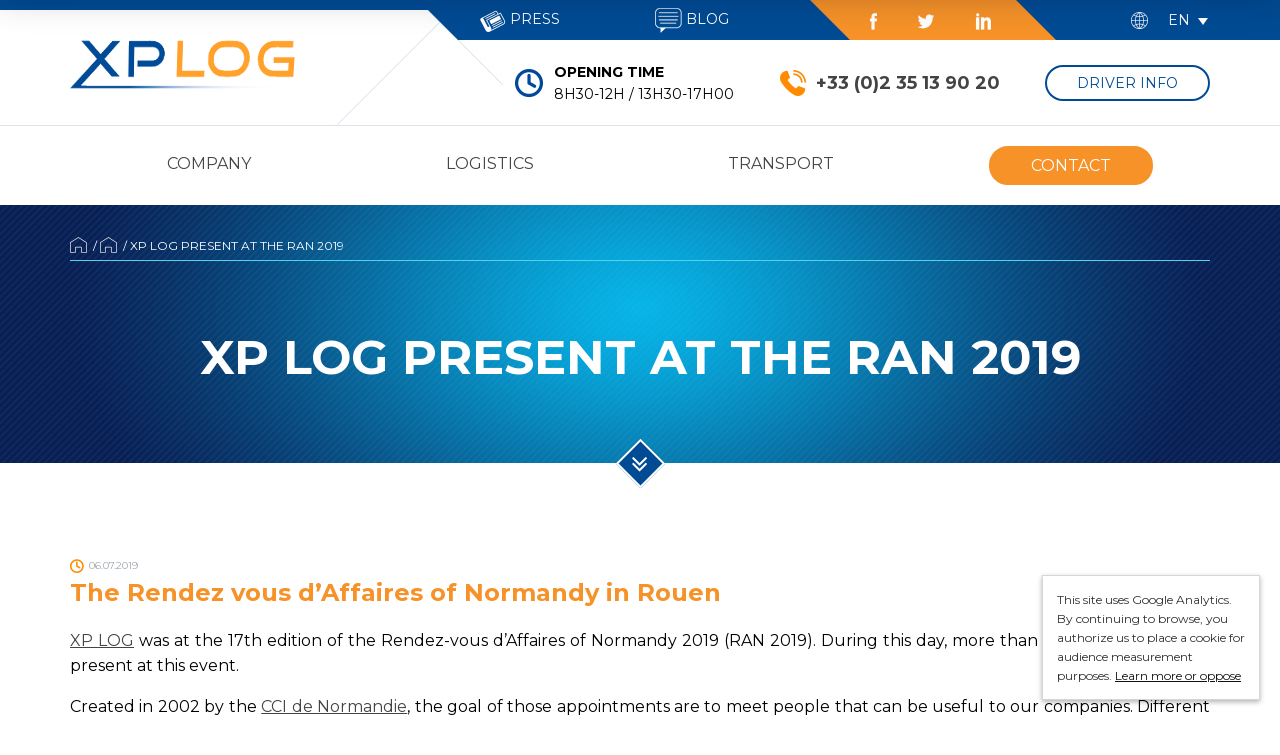

--- FILE ---
content_type: text/html; charset=UTF-8
request_url: https://www.xplog.fr/en/xp-log-present-at-the-ran-2019/
body_size: 11413
content:
<!doctype html>
<html lang="en-GB" class="no-js">
<head>
    <meta charset="UTF-8">
    <title>Actualité : XP LOG présent aux Rendez vous d&#039;Affaires de Normandie 2019</title>

    <link href="https://www.xplog.fr/content/themes/xplog/img/favicon.ico" rel="shortcut icon">

    <meta http-equiv="X-UA-Compatible" content="IE=edge,chrome=1">
    <meta name="viewport" content="width=device-width, initial-scale=1.0">

    <link href="https://fonts.googleapis.com/css?family=Montserrat:300,400,700" rel="stylesheet">

    <meta name='robots' content='index, follow, max-image-preview:large, max-snippet:-1, max-video-preview:-1' />
<link rel="alternate" href="https://www.xplog.fr/xplog-rendez-vous-affaires-2019/" hreflang="fr" />
<link rel="alternate" href="https://www.xplog.fr/en/xp-log-present-at-the-ran-2019/" hreflang="en" />

	<!-- This site is optimized with the Yoast SEO plugin v26.8 - https://yoast.com/product/yoast-seo-wordpress/ -->
	<meta name="description" content="XP LOG était présent à la 17ème édition des Rendez-vous d’Affaires de Normandie 2019 (RAN 2019). L&#039;occasion de rencontrer différents acteurs Normands." />
	<link rel="canonical" href="https://www.xplog.fr/en/xp-log-present-at-the-ran-2019/" />
	<meta property="og:locale" content="en_GB" />
	<meta property="og:locale:alternate" content="fr_FR" />
	<meta property="og:type" content="article" />
	<meta property="og:title" content="Actualité : XP LOG présent aux Rendez vous d&#039;Affaires de Normandie 2019" />
	<meta property="og:description" content="XP LOG était présent à la 17ème édition des Rendez-vous d’Affaires de Normandie 2019 (RAN 2019). L&#039;occasion de rencontrer différents acteurs Normands." />
	<meta property="og:url" content="https://www.xplog.fr/en/xp-log-present-at-the-ran-2019/" />
	<meta property="og:site_name" content="XP LOG" />
	<meta property="article:published_time" content="2019-06-07T09:47:43+00:00" />
	<meta property="article:modified_time" content="2020-05-07T09:48:36+00:00" />
	<meta property="og:image" content="https://www.xplog.fr/content/uploads/2019/06/RAN-2019-Normandie.jpg" />
	<meta property="og:image:width" content="448" />
	<meta property="og:image:height" content="252" />
	<meta property="og:image:type" content="image/jpeg" />
	<meta name="author" content="XPLOG" />
	<meta name="twitter:card" content="summary_large_image" />
	<meta name="twitter:label1" content="Written by" />
	<meta name="twitter:data1" content="XPLOG" />
	<meta name="twitter:label2" content="Estimated reading time" />
	<meta name="twitter:data2" content="1 minute" />
	<script type="application/ld+json" class="yoast-schema-graph">{"@context":"https://schema.org","@graph":[{"@type":"Article","@id":"https://www.xplog.fr/en/xp-log-present-at-the-ran-2019/#article","isPartOf":{"@id":"https://www.xplog.fr/en/xp-log-present-at-the-ran-2019/"},"author":{"name":"XPLOG","@id":"https://www.xplog.fr/en/#/schema/person/93329c23aa7721f27703abf1995a0463"},"headline":"XP LOG present at the RAN 2019","datePublished":"2019-06-07T09:47:43+00:00","dateModified":"2020-05-07T09:48:36+00:00","mainEntityOfPage":{"@id":"https://www.xplog.fr/en/xp-log-present-at-the-ran-2019/"},"wordCount":149,"publisher":{"@id":"https://www.xplog.fr/en/#organization"},"image":{"@id":"https://www.xplog.fr/en/xp-log-present-at-the-ran-2019/#primaryimage"},"thumbnailUrl":"https://www.xplog.fr/content/uploads/2019/06/RAN-2019-Normandie.jpg","inLanguage":"en-GB"},{"@type":"WebPage","@id":"https://www.xplog.fr/en/xp-log-present-at-the-ran-2019/","url":"https://www.xplog.fr/en/xp-log-present-at-the-ran-2019/","name":"Actualité : XP LOG présent aux Rendez vous d'Affaires de Normandie 2019","isPartOf":{"@id":"https://www.xplog.fr/en/#website"},"primaryImageOfPage":{"@id":"https://www.xplog.fr/en/xp-log-present-at-the-ran-2019/#primaryimage"},"image":{"@id":"https://www.xplog.fr/en/xp-log-present-at-the-ran-2019/#primaryimage"},"thumbnailUrl":"https://www.xplog.fr/content/uploads/2019/06/RAN-2019-Normandie.jpg","datePublished":"2019-06-07T09:47:43+00:00","dateModified":"2020-05-07T09:48:36+00:00","description":"XP LOG était présent à la 17ème édition des Rendez-vous d’Affaires de Normandie 2019 (RAN 2019). L'occasion de rencontrer différents acteurs Normands.","breadcrumb":{"@id":"https://www.xplog.fr/en/xp-log-present-at-the-ran-2019/#breadcrumb"},"inLanguage":"en-GB","potentialAction":[{"@type":"ReadAction","target":["https://www.xplog.fr/en/xp-log-present-at-the-ran-2019/"]}]},{"@type":"ImageObject","inLanguage":"en-GB","@id":"https://www.xplog.fr/en/xp-log-present-at-the-ran-2019/#primaryimage","url":"https://www.xplog.fr/content/uploads/2019/06/RAN-2019-Normandie.jpg","contentUrl":"https://www.xplog.fr/content/uploads/2019/06/RAN-2019-Normandie.jpg","width":448,"height":252,"caption":"XP LOG Normandie"},{"@type":"BreadcrumbList","@id":"https://www.xplog.fr/en/xp-log-present-at-the-ran-2019/#breadcrumb","itemListElement":[{"@type":"ListItem","position":1,"name":"Accueil","item":"https://www.xplog.fr/en/"},{"@type":"ListItem","position":2,"name":"News","item":"https://www.xplog.fr/en/news/"},{"@type":"ListItem","position":3,"name":"XP LOG present at the RAN 2019"}]},{"@type":"WebSite","@id":"https://www.xplog.fr/en/#website","url":"https://www.xplog.fr/en/","name":"XP LOG","description":"","publisher":{"@id":"https://www.xplog.fr/en/#organization"},"potentialAction":[{"@type":"SearchAction","target":{"@type":"EntryPoint","urlTemplate":"https://www.xplog.fr/en/?s={search_term_string}"},"query-input":{"@type":"PropertyValueSpecification","valueRequired":true,"valueName":"search_term_string"}}],"inLanguage":"en-GB"},{"@type":"Organization","@id":"https://www.xplog.fr/en/#organization","name":"XP LOG","url":"https://www.xplog.fr/en/","logo":{"@type":"ImageObject","inLanguage":"en-GB","@id":"https://www.xplog.fr/en/#/schema/logo/image/","url":"https://www.xplog.fr/content/uploads/2019/05/XP-LOG.png","contentUrl":"https://www.xplog.fr/content/uploads/2019/05/XP-LOG.png","width":446,"height":101,"caption":"XP LOG"},"image":{"@id":"https://www.xplog.fr/en/#/schema/logo/image/"}},{"@type":"Person","@id":"https://www.xplog.fr/en/#/schema/person/93329c23aa7721f27703abf1995a0463","name":"XPLOG","image":{"@type":"ImageObject","inLanguage":"en-GB","@id":"https://www.xplog.fr/en/#/schema/person/image/","url":"https://secure.gravatar.com/avatar/809ddfdcbcd0cb5c959df29a8cc46f3242fd66024e411bbbf9a81b3b85f98bca?s=96&d=mm&r=g","contentUrl":"https://secure.gravatar.com/avatar/809ddfdcbcd0cb5c959df29a8cc46f3242fd66024e411bbbf9a81b3b85f98bca?s=96&d=mm&r=g","caption":"XPLOG"},"url":"https://www.xplog.fr/en/author/seo-manager/"}]}</script>
	<!-- / Yoast SEO plugin. -->


<link rel='dns-prefetch' href='//challenges.cloudflare.com' />
<link href='https://fonts.gstatic.com' crossorigin rel='preconnect' />
<link rel="alternate" type="application/rss+xml" title="XP LOG &raquo; Feed" href="https://www.xplog.fr/en/feed/" />
<link rel="alternate" title="oEmbed (JSON)" type="application/json+oembed" href="https://www.xplog.fr/wp-json/oembed/1.0/embed?url=https%3A%2F%2Fwww.xplog.fr%2Fen%2Fxp-log-present-at-the-ran-2019%2F&#038;lang=en" />
<link rel="alternate" title="oEmbed (XML)" type="text/xml+oembed" href="https://www.xplog.fr/wp-json/oembed/1.0/embed?url=https%3A%2F%2Fwww.xplog.fr%2Fen%2Fxp-log-present-at-the-ran-2019%2F&#038;format=xml&#038;lang=en" />
<style id='wp-img-auto-sizes-contain-inline-css' type='text/css'>
img:is([sizes=auto i],[sizes^="auto," i]){contain-intrinsic-size:3000px 1500px}
/*# sourceURL=wp-img-auto-sizes-contain-inline-css */
</style>
<style id='wp-block-library-inline-css' type='text/css'>
:root{--wp-block-synced-color:#7a00df;--wp-block-synced-color--rgb:122,0,223;--wp-bound-block-color:var(--wp-block-synced-color);--wp-editor-canvas-background:#ddd;--wp-admin-theme-color:#007cba;--wp-admin-theme-color--rgb:0,124,186;--wp-admin-theme-color-darker-10:#006ba1;--wp-admin-theme-color-darker-10--rgb:0,107,160.5;--wp-admin-theme-color-darker-20:#005a87;--wp-admin-theme-color-darker-20--rgb:0,90,135;--wp-admin-border-width-focus:2px}@media (min-resolution:192dpi){:root{--wp-admin-border-width-focus:1.5px}}.wp-element-button{cursor:pointer}:root .has-very-light-gray-background-color{background-color:#eee}:root .has-very-dark-gray-background-color{background-color:#313131}:root .has-very-light-gray-color{color:#eee}:root .has-very-dark-gray-color{color:#313131}:root .has-vivid-green-cyan-to-vivid-cyan-blue-gradient-background{background:linear-gradient(135deg,#00d084,#0693e3)}:root .has-purple-crush-gradient-background{background:linear-gradient(135deg,#34e2e4,#4721fb 50%,#ab1dfe)}:root .has-hazy-dawn-gradient-background{background:linear-gradient(135deg,#faaca8,#dad0ec)}:root .has-subdued-olive-gradient-background{background:linear-gradient(135deg,#fafae1,#67a671)}:root .has-atomic-cream-gradient-background{background:linear-gradient(135deg,#fdd79a,#004a59)}:root .has-nightshade-gradient-background{background:linear-gradient(135deg,#330968,#31cdcf)}:root .has-midnight-gradient-background{background:linear-gradient(135deg,#020381,#2874fc)}:root{--wp--preset--font-size--normal:16px;--wp--preset--font-size--huge:42px}.has-regular-font-size{font-size:1em}.has-larger-font-size{font-size:2.625em}.has-normal-font-size{font-size:var(--wp--preset--font-size--normal)}.has-huge-font-size{font-size:var(--wp--preset--font-size--huge)}.has-text-align-center{text-align:center}.has-text-align-left{text-align:left}.has-text-align-right{text-align:right}.has-fit-text{white-space:nowrap!important}#end-resizable-editor-section{display:none}.aligncenter{clear:both}.items-justified-left{justify-content:flex-start}.items-justified-center{justify-content:center}.items-justified-right{justify-content:flex-end}.items-justified-space-between{justify-content:space-between}.screen-reader-text{border:0;clip-path:inset(50%);height:1px;margin:-1px;overflow:hidden;padding:0;position:absolute;width:1px;word-wrap:normal!important}.screen-reader-text:focus{background-color:#ddd;clip-path:none;color:#444;display:block;font-size:1em;height:auto;left:5px;line-height:normal;padding:15px 23px 14px;text-decoration:none;top:5px;width:auto;z-index:100000}html :where(.has-border-color){border-style:solid}html :where([style*=border-top-color]){border-top-style:solid}html :where([style*=border-right-color]){border-right-style:solid}html :where([style*=border-bottom-color]){border-bottom-style:solid}html :where([style*=border-left-color]){border-left-style:solid}html :where([style*=border-width]){border-style:solid}html :where([style*=border-top-width]){border-top-style:solid}html :where([style*=border-right-width]){border-right-style:solid}html :where([style*=border-bottom-width]){border-bottom-style:solid}html :where([style*=border-left-width]){border-left-style:solid}html :where(img[class*=wp-image-]){height:auto;max-width:100%}:where(figure){margin:0 0 1em}html :where(.is-position-sticky){--wp-admin--admin-bar--position-offset:var(--wp-admin--admin-bar--height,0px)}@media screen and (max-width:600px){html :where(.is-position-sticky){--wp-admin--admin-bar--position-offset:0px}}

/*# sourceURL=wp-block-library-inline-css */
</style><style id='global-styles-inline-css' type='text/css'>
:root{--wp--preset--aspect-ratio--square: 1;--wp--preset--aspect-ratio--4-3: 4/3;--wp--preset--aspect-ratio--3-4: 3/4;--wp--preset--aspect-ratio--3-2: 3/2;--wp--preset--aspect-ratio--2-3: 2/3;--wp--preset--aspect-ratio--16-9: 16/9;--wp--preset--aspect-ratio--9-16: 9/16;--wp--preset--color--black: #000000;--wp--preset--color--cyan-bluish-gray: #abb8c3;--wp--preset--color--white: #ffffff;--wp--preset--color--pale-pink: #f78da7;--wp--preset--color--vivid-red: #cf2e2e;--wp--preset--color--luminous-vivid-orange: #ff6900;--wp--preset--color--luminous-vivid-amber: #fcb900;--wp--preset--color--light-green-cyan: #7bdcb5;--wp--preset--color--vivid-green-cyan: #00d084;--wp--preset--color--pale-cyan-blue: #8ed1fc;--wp--preset--color--vivid-cyan-blue: #0693e3;--wp--preset--color--vivid-purple: #9b51e0;--wp--preset--gradient--vivid-cyan-blue-to-vivid-purple: linear-gradient(135deg,rgb(6,147,227) 0%,rgb(155,81,224) 100%);--wp--preset--gradient--light-green-cyan-to-vivid-green-cyan: linear-gradient(135deg,rgb(122,220,180) 0%,rgb(0,208,130) 100%);--wp--preset--gradient--luminous-vivid-amber-to-luminous-vivid-orange: linear-gradient(135deg,rgb(252,185,0) 0%,rgb(255,105,0) 100%);--wp--preset--gradient--luminous-vivid-orange-to-vivid-red: linear-gradient(135deg,rgb(255,105,0) 0%,rgb(207,46,46) 100%);--wp--preset--gradient--very-light-gray-to-cyan-bluish-gray: linear-gradient(135deg,rgb(238,238,238) 0%,rgb(169,184,195) 100%);--wp--preset--gradient--cool-to-warm-spectrum: linear-gradient(135deg,rgb(74,234,220) 0%,rgb(151,120,209) 20%,rgb(207,42,186) 40%,rgb(238,44,130) 60%,rgb(251,105,98) 80%,rgb(254,248,76) 100%);--wp--preset--gradient--blush-light-purple: linear-gradient(135deg,rgb(255,206,236) 0%,rgb(152,150,240) 100%);--wp--preset--gradient--blush-bordeaux: linear-gradient(135deg,rgb(254,205,165) 0%,rgb(254,45,45) 50%,rgb(107,0,62) 100%);--wp--preset--gradient--luminous-dusk: linear-gradient(135deg,rgb(255,203,112) 0%,rgb(199,81,192) 50%,rgb(65,88,208) 100%);--wp--preset--gradient--pale-ocean: linear-gradient(135deg,rgb(255,245,203) 0%,rgb(182,227,212) 50%,rgb(51,167,181) 100%);--wp--preset--gradient--electric-grass: linear-gradient(135deg,rgb(202,248,128) 0%,rgb(113,206,126) 100%);--wp--preset--gradient--midnight: linear-gradient(135deg,rgb(2,3,129) 0%,rgb(40,116,252) 100%);--wp--preset--font-size--small: 13px;--wp--preset--font-size--medium: 20px;--wp--preset--font-size--large: 36px;--wp--preset--font-size--x-large: 42px;--wp--preset--spacing--20: 0.44rem;--wp--preset--spacing--30: 0.67rem;--wp--preset--spacing--40: 1rem;--wp--preset--spacing--50: 1.5rem;--wp--preset--spacing--60: 2.25rem;--wp--preset--spacing--70: 3.38rem;--wp--preset--spacing--80: 5.06rem;--wp--preset--shadow--natural: 6px 6px 9px rgba(0, 0, 0, 0.2);--wp--preset--shadow--deep: 12px 12px 50px rgba(0, 0, 0, 0.4);--wp--preset--shadow--sharp: 6px 6px 0px rgba(0, 0, 0, 0.2);--wp--preset--shadow--outlined: 6px 6px 0px -3px rgb(255, 255, 255), 6px 6px rgb(0, 0, 0);--wp--preset--shadow--crisp: 6px 6px 0px rgb(0, 0, 0);}:where(.is-layout-flex){gap: 0.5em;}:where(.is-layout-grid){gap: 0.5em;}body .is-layout-flex{display: flex;}.is-layout-flex{flex-wrap: wrap;align-items: center;}.is-layout-flex > :is(*, div){margin: 0;}body .is-layout-grid{display: grid;}.is-layout-grid > :is(*, div){margin: 0;}:where(.wp-block-columns.is-layout-flex){gap: 2em;}:where(.wp-block-columns.is-layout-grid){gap: 2em;}:where(.wp-block-post-template.is-layout-flex){gap: 1.25em;}:where(.wp-block-post-template.is-layout-grid){gap: 1.25em;}.has-black-color{color: var(--wp--preset--color--black) !important;}.has-cyan-bluish-gray-color{color: var(--wp--preset--color--cyan-bluish-gray) !important;}.has-white-color{color: var(--wp--preset--color--white) !important;}.has-pale-pink-color{color: var(--wp--preset--color--pale-pink) !important;}.has-vivid-red-color{color: var(--wp--preset--color--vivid-red) !important;}.has-luminous-vivid-orange-color{color: var(--wp--preset--color--luminous-vivid-orange) !important;}.has-luminous-vivid-amber-color{color: var(--wp--preset--color--luminous-vivid-amber) !important;}.has-light-green-cyan-color{color: var(--wp--preset--color--light-green-cyan) !important;}.has-vivid-green-cyan-color{color: var(--wp--preset--color--vivid-green-cyan) !important;}.has-pale-cyan-blue-color{color: var(--wp--preset--color--pale-cyan-blue) !important;}.has-vivid-cyan-blue-color{color: var(--wp--preset--color--vivid-cyan-blue) !important;}.has-vivid-purple-color{color: var(--wp--preset--color--vivid-purple) !important;}.has-black-background-color{background-color: var(--wp--preset--color--black) !important;}.has-cyan-bluish-gray-background-color{background-color: var(--wp--preset--color--cyan-bluish-gray) !important;}.has-white-background-color{background-color: var(--wp--preset--color--white) !important;}.has-pale-pink-background-color{background-color: var(--wp--preset--color--pale-pink) !important;}.has-vivid-red-background-color{background-color: var(--wp--preset--color--vivid-red) !important;}.has-luminous-vivid-orange-background-color{background-color: var(--wp--preset--color--luminous-vivid-orange) !important;}.has-luminous-vivid-amber-background-color{background-color: var(--wp--preset--color--luminous-vivid-amber) !important;}.has-light-green-cyan-background-color{background-color: var(--wp--preset--color--light-green-cyan) !important;}.has-vivid-green-cyan-background-color{background-color: var(--wp--preset--color--vivid-green-cyan) !important;}.has-pale-cyan-blue-background-color{background-color: var(--wp--preset--color--pale-cyan-blue) !important;}.has-vivid-cyan-blue-background-color{background-color: var(--wp--preset--color--vivid-cyan-blue) !important;}.has-vivid-purple-background-color{background-color: var(--wp--preset--color--vivid-purple) !important;}.has-black-border-color{border-color: var(--wp--preset--color--black) !important;}.has-cyan-bluish-gray-border-color{border-color: var(--wp--preset--color--cyan-bluish-gray) !important;}.has-white-border-color{border-color: var(--wp--preset--color--white) !important;}.has-pale-pink-border-color{border-color: var(--wp--preset--color--pale-pink) !important;}.has-vivid-red-border-color{border-color: var(--wp--preset--color--vivid-red) !important;}.has-luminous-vivid-orange-border-color{border-color: var(--wp--preset--color--luminous-vivid-orange) !important;}.has-luminous-vivid-amber-border-color{border-color: var(--wp--preset--color--luminous-vivid-amber) !important;}.has-light-green-cyan-border-color{border-color: var(--wp--preset--color--light-green-cyan) !important;}.has-vivid-green-cyan-border-color{border-color: var(--wp--preset--color--vivid-green-cyan) !important;}.has-pale-cyan-blue-border-color{border-color: var(--wp--preset--color--pale-cyan-blue) !important;}.has-vivid-cyan-blue-border-color{border-color: var(--wp--preset--color--vivid-cyan-blue) !important;}.has-vivid-purple-border-color{border-color: var(--wp--preset--color--vivid-purple) !important;}.has-vivid-cyan-blue-to-vivid-purple-gradient-background{background: var(--wp--preset--gradient--vivid-cyan-blue-to-vivid-purple) !important;}.has-light-green-cyan-to-vivid-green-cyan-gradient-background{background: var(--wp--preset--gradient--light-green-cyan-to-vivid-green-cyan) !important;}.has-luminous-vivid-amber-to-luminous-vivid-orange-gradient-background{background: var(--wp--preset--gradient--luminous-vivid-amber-to-luminous-vivid-orange) !important;}.has-luminous-vivid-orange-to-vivid-red-gradient-background{background: var(--wp--preset--gradient--luminous-vivid-orange-to-vivid-red) !important;}.has-very-light-gray-to-cyan-bluish-gray-gradient-background{background: var(--wp--preset--gradient--very-light-gray-to-cyan-bluish-gray) !important;}.has-cool-to-warm-spectrum-gradient-background{background: var(--wp--preset--gradient--cool-to-warm-spectrum) !important;}.has-blush-light-purple-gradient-background{background: var(--wp--preset--gradient--blush-light-purple) !important;}.has-blush-bordeaux-gradient-background{background: var(--wp--preset--gradient--blush-bordeaux) !important;}.has-luminous-dusk-gradient-background{background: var(--wp--preset--gradient--luminous-dusk) !important;}.has-pale-ocean-gradient-background{background: var(--wp--preset--gradient--pale-ocean) !important;}.has-electric-grass-gradient-background{background: var(--wp--preset--gradient--electric-grass) !important;}.has-midnight-gradient-background{background: var(--wp--preset--gradient--midnight) !important;}.has-small-font-size{font-size: var(--wp--preset--font-size--small) !important;}.has-medium-font-size{font-size: var(--wp--preset--font-size--medium) !important;}.has-large-font-size{font-size: var(--wp--preset--font-size--large) !important;}.has-x-large-font-size{font-size: var(--wp--preset--font-size--x-large) !important;}
/*# sourceURL=global-styles-inline-css */
</style>

<style id='classic-theme-styles-inline-css' type='text/css'>
/*! This file is auto-generated */
.wp-block-button__link{color:#fff;background-color:#32373c;border-radius:9999px;box-shadow:none;text-decoration:none;padding:calc(.667em + 2px) calc(1.333em + 2px);font-size:1.125em}.wp-block-file__button{background:#32373c;color:#fff;text-decoration:none}
/*# sourceURL=/wp-includes/css/classic-themes.min.css */
</style>
<link rel='stylesheet' id='normalize-css' href='https://www.xplog.fr/content/themes/xplog/lib/normalize.css?ver=ba86cc80fec97ead61b644ec86944168' onload='if(media!=="all")media="all"' />
<link rel='stylesheet' id='fontawesome-css' href='https://www.xplog.fr/content/themes/xplog/lib/font-awesome/css/font-awesome.min.css?ver=ba86cc80fec97ead61b644ec86944168' onload='if(media!=="all")media="all"' />
<link rel='stylesheet' id='lightslider-css' href='https://www.xplog.fr/content/themes/xplog/lib/lightslider/css/lightslider.min.css?ver=ba86cc80fec97ead61b644ec86944168' onload='if(media!=="all")media="all"' />
<link rel='stylesheet' id='leaflet-css' href='https://www.xplog.fr/content/themes/xplog/lib/leaflet/leaflet.css?ver=ba86cc80fec97ead61b644ec86944168' onload='if(media!=="all")media="all"' />
<link rel='stylesheet' id='theme-css' href='https://www.xplog.fr/content/themes/xplog/css/theme.min.css?ver=1.0' onload='if(media!=="all")media="all"' />
<script type="text/javascript" defer="defer" src="https://www.xplog.fr/content/themes/xplog/lib/modernizr-2.7.1.min.js?ver=ba86cc80fec97ead61b644ec86944168" id="modernizr-js"></script>
<script type="text/javascript" src="https://www.xplog.fr/wordpress/wp-includes/js/jquery/jquery.min.js?ver=3.7.1" id="jquery-core-js"></script>
<script type="text/javascript" src="https://www.xplog.fr/wordpress/wp-includes/js/jquery/jquery-migrate.min.js?ver=3.4.1" id="jquery-migrate-js"></script>
<script type="text/javascript" defer="defer" src="https://www.xplog.fr/content/themes/xplog/lib/lightslider/js/lightslider.min.js?ver=ba86cc80fec97ead61b644ec86944168" id="lightslider-js"></script>
<script type="text/javascript" defer="defer" src="https://www.xplog.fr/content/themes/xplog/lib/leaflet/leaflet.js?ver=ba86cc80fec97ead61b644ec86944168" id="leaflet-js"></script>
<script type="text/javascript" id="cookie-ga-js-extra">
/* <![CDATA[ */
var cookieGA = {"gaProperty":"UA-122916652-1","messageBanner":"This site uses Google Analytics. By continuing to browse, you authorize us to place a cookie for audience measurement purposes.","showMoreOrOppose":"Learn more or oppose","messageInformTitle":"Google Analytics cookies","messageInform":"This site uses cookies from Google Analytics, these cookies help us to identify the content that interests you the most and to identify certain malfunctions. Your navigational data on this site is sent to Google Inc","doNotTrack":"DoNotTrack signal from your browser is activated, confirm you activate the DoNotTrack function?","actionOppose":"To oppose","actionAccept":"To accept","notToTrack":"You do not want to be tracked. Your visit will not be saved.","gaOptout":"You have objected to the posting of audience measurement cookies in your browser"};
//# sourceURL=cookie-ga-js-extra
/* ]]> */
</script>
<script type="text/javascript" defer="defer" src="https://www.xplog.fr/content/themes/xplog/js/cookie-ga.min.js?ver=ba86cc80fec97ead61b644ec86944168" id="cookie-ga-js"></script>
<script type="text/javascript" id="xplog-scripts-js-extra">
/* <![CDATA[ */
var gmaps = {"markers":[{"marker_label":"XP LOG - Le Havre","marker_address":"Parc du Hode,\u003Cbr /\u003E\r\nRoute Industrielle, Port 5515\u003Cbr /\u003E\r\n76430 Saint-Vigor-d'YmonVille\u003Cbr /\u003E\r\nFRANCE","marker_phone":"+33 (0)2 35 13 90 20","marker":{"address":"Route de l'Ancien Pont du Hode, 76430 Saint-Vigor-d\u2019Ymonville","lat":"49.47248392208934","lng":"0.33620075606849215"}},{"marker_label":"XP LOG - Montivilliers","marker_address":"2 rue Vincent Van Gogh\t\t\t\u003Cbr /\u003E\r\n76290 Montivilliers\u003Cbr /\u003E\r\nFRANCE","marker_phone":"+33 (0)2 32 79 63 63","marker":{"address":"2 Rue Vincent Van Gogh, 76290 Montivilliers, France","lat":"49.55348779999999","lng":"0.16916409999998905"}},{"marker_label":"XP LOG \u2013 PLPN","marker_address":"Parc Logistique du Pont de Normandie\u003Cbr /\u003E\r\nPort 4939, B\u00e2timent C\u003Cbr /\u003E\r\n76430 Oudalle\u003Cbr /\u003E\r\nFRANCE","marker_phone":"+33 (0)2 35 13 46 63","marker":{"address":"4939 Grand Port Mar. du Havre 4000-5000, 76430 Oudalle","lat":"49.47013184778933","lng":"0.26550860144197946"}},{"marker_label":"XP LOG - Port-Saint-Louis-du-Rh\u00f4ne","marker_address":"4 Rue de Naples ZIP Distriport, 13230 Port-Saint-Louis-du-Rh\u00f4ne","marker_phone":"04 65 51 01 30","marker":{"address":"Route du Mat de Ricca, 13230 Port-Saint-Louis-du-Rh\u00f4ne","lat":"43.41401310888992","lng":"4.819270506778573"}}],"areaFile":"https://www.xplog.fr/content/themes/xplog/data/zone-portuaire.json"};
//# sourceURL=xplog-scripts-js-extra
/* ]]> */
</script>
<script type="text/javascript" defer="defer" src="https://www.xplog.fr/content/themes/xplog/js/scripts.min.js?ver=1.0" id="xplog-scripts-js"></script>
<link rel="https://api.w.org/" href="https://www.xplog.fr/wp-json/" /><link rel="alternate" title="JSON" type="application/json" href="https://www.xplog.fr/wp-json/wp/v2/posts/3031" /><link rel="EditURI" type="application/rsd+xml" title="RSD" href="https://www.xplog.fr/wordpress/xmlrpc.php?rsd" />
<link rel='shortlink' href='https://www.xplog.fr/?p=3031' />
<!-- Start of HubSpot Embed Code -->
<script type="text/javascript" id="hs-script-loader" async defer src="//js.hs-scripts.com/8967082.js"></script>
<!-- End of HubSpot Embed Code -->			<!-- DO NOT COPY THIS SNIPPET! Start of Page Analytics Tracking for HubSpot WordPress plugin v11.3.37-->
			<script class="hsq-set-content-id" data-content-id="blog-post">
				var _hsq = _hsq || [];
				_hsq.push(["setContentType", "blog-post"]);
			</script>
			<!-- DO NOT COPY THIS SNIPPET! End of Page Analytics Tracking for HubSpot WordPress plugin -->
					<!-- Facebook Pixel Code -->
		<script>
			var aepc_pixel = {"pixel_id":"449888502714703","user":{},"enable_advanced_events":"yes","fire_delay":"0"},
				aepc_pixel_args = [],
				aepc_extend_args = function( args ) {
					if ( typeof args === 'undefined' ) {
						args = {};
					}

					for(var key in aepc_pixel_args)
						args[key] = aepc_pixel_args[key];

					return args;
				};

			// Extend args
			if ( 'yes' === aepc_pixel.enable_advanced_events ) {
				aepc_pixel_args.userAgent = navigator.userAgent;
				aepc_pixel_args.language = navigator.language;

				if ( document.referrer.indexOf( document.domain ) < 0 ) {
					aepc_pixel_args.referrer = document.referrer;
				}
			}
		</script>
		<script>
						!function(f,b,e,v,n,t,s){if(f.fbq)return;n=f.fbq=function(){n.callMethod?
				n.callMethod.apply(n,arguments):n.queue.push(arguments)};if(!f._fbq)f._fbq=n;
				n.push=n;n.loaded=!0;n.version='2.0';n.agent='dvpixelcaffeinewordpress';n.queue=[];t=b.createElement(e);t.async=!0;
				t.src=v;s=b.getElementsByTagName(e)[0];s.parentNode.insertBefore(t,s)}(window,
				document,'script','https://connect.facebook.net/en_US/fbevents.js');
			
						fbq('init', aepc_pixel.pixel_id, aepc_pixel.user);

						setTimeout( function() {
				fbq('track', "PageView", aepc_pixel_args);
			}, aepc_pixel.fire_delay * 1000 );
					</script>
				<noscript><img height="1" width="1" style="display:none"
		               src="https://www.facebook.com/tr?id=449888502714703&ev=PageView&noscript=1"
			/></noscript>
				<!-- End Facebook Pixel Code -->
		</head>
<body class="wp-singular post-template-default single single-post postid-3031 single-format-standard wp-theme-xplog xp-log-present-at-the-ran-2019">


<!-- HEADER -->
<header id="main-header">
    <div class="container desktop">
        <div class="top">
            <div class="row">
                <a href="https://www.xplog.fr/en/news/">
                    <span class="icon newspaper"></span>
                    Press                </a>
                <a href="https://blog.xplog.fr/">
                    <span class="icon blog"></span>
                    Blog                </a>
                <div class="list-socials">
                    <ul>
                                                                        <li class="facebook">
                            <a href="https://fr-fr.facebook.com/pages/XP-Log/302139533218960">Facebook</a>
                        </li>
                                                <li class="twitter">
                            <a href="https://twitter.com/XP_LOG">Twitter</a>
                        </li>
                                                <li class="linkedin">
                            <a href="https://www.linkedin.com/company/xp-log/">LinkedIn</a>
                        </li>
                                            </ul>
                </div>
                <div class="language-switcher">
                    <span class="icon globe"></span>
                    <a href="#">en</a>
                    <ul>
                        	<li class="lang-item lang-item-2 lang-item-fr lang-item-first"><a lang="fr-FR" hreflang="fr-FR" href="https://www.xplog.fr/xplog-rendez-vous-affaires-2019/">fr</a></li>
                    </ul>
                </div>
            </div>
            <div class="row">
                <a href="https://www.xplog.fr/en/" class="logo">
                    <img src="https://www.xplog.fr/content/themes/xplog/img/logo.png"
                         title="XP LOG"
                         alt="XP LOG">
                </a>
                <div class="opening-time">
                    <span class="icon blue-clock"></span>
                    <div>
                        <strong>Opening time</strong>
                        <br/>
                        8h30-12h / 13h30-17h00                    </div>
                </div>
                                <div class="phone">
                    <span class="icon orange-phone"></span>
                    <div>
                        <a href="tel:+33235139020">+33 (0)2 35 13 90 20</a>
                    </div>
                </div>
                                <a href="https://www.xplog.fr/en/driver-information/" class="btn btn-default">
                    Driver Info                </a>
            </div>
        </div>
        <nav id="menu-desktop" class="menu">
                        <ul id="menu-desktop-ul" class="display-flex no-list-style no-padding no-margin justify-content-space-around text-uppercase fs-16"><li id="menu-item-1026" class="menu-item menu-item-type-post_type menu-item-object-page menu-item-1026 menu-page-company"><a href="https://www.xplog.fr/en/company/">Company</a></li>
<li id="menu-item-1030" class="menu-item menu-item-type-post_type menu-item-object-page menu-item-has-children menu-item-1030 menu-page-logistics"><a href="https://www.xplog.fr/en/logistics/">Logistics</a>
<ul class="sub-menu">
	<li id="menu-item-3569" class="menu-item menu-item-type-post_type menu-item-object-page menu-item-3569 menu-page-xp-log-marseille-fos-logistics"><a href="https://www.xplog.fr/en/xp-log-marseille-fos-logistics/">Marseille Fos logistics</a></li>
	<li id="menu-item-3570" class="menu-item menu-item-type-post_type menu-item-object-page menu-item-3570 menu-page-xp-log-le-havre-logistics"><a href="https://www.xplog.fr/en/xp-log-le-havre-logistics/">Le Havre logistics</a></li>
</ul>
</li>
<li id="menu-item-1027" class="menu-item menu-item-type-post_type menu-item-object-page menu-item-1027 menu-page-transport-en"><a href="https://www.xplog.fr/en/transport-en/">Transport</a></li>
<li id="menu-item-1031" class="btn-style menu-item menu-item-type-post_type menu-item-object-page menu-item-1031 menu-page-contact-us"><a href="https://www.xplog.fr/en/contact-us/">Contact</a></li>
</ul>                    </nav>
    </div>
    <div class="container mobile">
        <div class="btn-wrapper">
            <a href="https://www.xplog.fr/en/" class="go-home">
                <span>Home</span>
            </a>
            <button class="menu-toggle" id="menu-toggle">
                <span>Menu</span>
            </button>
        </div>
        <nav id="menu-mobile" class="menu">
                        <ul id="menu-mobile-ul" class="no-list-style no-padding no-margin text-uppercase fs-16"><li class="menu-item menu-item-type-post_type menu-item-object-page menu-item-1026 menu-page-company"><a href="https://www.xplog.fr/en/company/">Company</a></li>
<li class="menu-item menu-item-type-post_type menu-item-object-page menu-item-has-children menu-item-1030 menu-page-logistics"><a href="https://www.xplog.fr/en/logistics/">Logistics</a>
<ul class="sub-menu">
	<li class="menu-item menu-item-type-post_type menu-item-object-page menu-item-3569 menu-page-xp-log-marseille-fos-logistics"><a href="https://www.xplog.fr/en/xp-log-marseille-fos-logistics/">Marseille Fos logistics</a></li>
	<li class="menu-item menu-item-type-post_type menu-item-object-page menu-item-3570 menu-page-xp-log-le-havre-logistics"><a href="https://www.xplog.fr/en/xp-log-le-havre-logistics/">Le Havre logistics</a></li>
</ul>
</li>
<li class="menu-item menu-item-type-post_type menu-item-object-page menu-item-1027 menu-page-transport-en"><a href="https://www.xplog.fr/en/transport-en/">Transport</a></li>
<li class="btn-style menu-item menu-item-type-post_type menu-item-object-page menu-item-1031 menu-page-contact-us"><a href="https://www.xplog.fr/en/contact-us/">Contact</a></li>
</ul>                    </nav>
    </div>
    <div id="sticky-header" class="sticky">
        <div class="container">
            <a href="https://www.xplog.fr/en/" class="logo">
                <img src="https://www.xplog.fr/content/themes/xplog/img/logo.png"
                     title="XP LOG"
                     alt="XP LOG">
            </a>

            <nav id="menu-desktop" class="menu">
                                    <ul id="menu-desktop-ul" class="display-flex no-list-style no-padding no-margin justify-content-space-around text-uppercase fs-16"><li class="menu-item menu-item-type-post_type menu-item-object-page menu-item-1026 menu-page-company"><a href="https://www.xplog.fr/en/company/">Company</a></li>
<li class="menu-item menu-item-type-post_type menu-item-object-page menu-item-has-children menu-item-1030 menu-page-logistics"><a href="https://www.xplog.fr/en/logistics/">Logistics</a>
<ul class="sub-menu">
	<li class="menu-item menu-item-type-post_type menu-item-object-page menu-item-3569 menu-page-xp-log-marseille-fos-logistics"><a href="https://www.xplog.fr/en/xp-log-marseille-fos-logistics/">Marseille Fos logistics</a></li>
	<li class="menu-item menu-item-type-post_type menu-item-object-page menu-item-3570 menu-page-xp-log-le-havre-logistics"><a href="https://www.xplog.fr/en/xp-log-le-havre-logistics/">Le Havre logistics</a></li>
</ul>
</li>
<li class="menu-item menu-item-type-post_type menu-item-object-page menu-item-1027 menu-page-transport-en"><a href="https://www.xplog.fr/en/transport-en/">Transport</a></li>
<li class="btn-style menu-item menu-item-type-post_type menu-item-object-page menu-item-1031 menu-page-contact-us"><a href="https://www.xplog.fr/en/contact-us/">Contact</a></li>
</ul>                            </nav>
        </div>
    </div>
</header>
<!-- HEADER -->

<main role="main">
    <!-- section -->
    <section>

                    <header class="title"
    >
    <div class="breadcrumb-wrapper"><div class="container"><span><span><a href="https://www.xplog.fr/en/">Accueil</a></span> / <span><a href="https://www.xplog.fr/en/news/">News</a></span> / <span class="breadcrumb_last" aria-current="page">XP LOG present at the RAN 2019</span></span></div></div>
    <h1>XP LOG present at the RAN 2019</h1>

    <div id="header-slideshow-button" class="double-down">
        <i class="fa fa-angle-double-down fa-lg"></i>
    </div>
</header>
            <!-- article -->
            <article id="post-3031" class="post-3031 post type-post status-publish format-standard has-post-thumbnail hentry category-uncategorized">
                <div class="container">
                    <!-- post thumbnail -->
                                                            <!-- /post thumbnail -->

                    <!-- post details -->
                    <span class="date">06.07.2019</span>
                    <!-- /post details -->

                    <h2><strong>The Rendez vous d’Affaires of Normandy in Rouen</strong></h2>
<p style="text-align: justify;"><a href="https://www.xplog.fr/">XP LOG</a> was at the 17th edition of the Rendez-vous d&#8217;Affaires of Normandy 2019 (RAN 2019). During this day, more than 350 companies were present at this event.</p>
<p style="text-align: justify;">Created in 2002 by the <a href="https://www.normandie.cci.fr/">CCI de Normandie</a>, the goal of those appointments are to meet people that can be useful to our companies. Different kind of companies are present: services providers, industries, sub-contractors, suppliers and distributors based in Normandy.</p>
<p style="text-align: justify;">This event is organized to allow people to find contacts for their network which can bring opportunities to their companies.</p>
<p style="text-align: justify;">Organised under a speed dating way, it lasts 20 minutes. This day allowed XP LOG to exchange with professionals interested by <a href="https://www.xplog.fr/en/logistic-provider/">the logistic</a> and <a href="https://www.xplog.fr/en/transport-en/">the transport.</a></p>
<p style="text-align: justify;">Thanks to this meeting, XP LOG met almost 20 different companies. This conversations allowed XP LOG to put forward our <a href="https://www.xplog.fr/en/logistical-platform/">logistic platform</a> in Le Havre.</p>
                </div>

                
                                <div class="container">
                <ul class="images-wrapper cs-hidden">
                                            <li>
                            <img src="https://www.xplog.fr/content/uploads/2019/06/RAN2019.jpg"
                                 alt="Rendez vous d&#039;Affaires de Normandie"
                                 title="RAN2019" class="aligncenter" />
                        </li>
                                            <li>
                            <img src="https://www.xplog.fr/content/uploads/2019/06/RAN-2019-Normandie.jpg"
                                 alt="Rendez vous d&#039;Affaires en Normandie"
                                 title="RAN 2019 Normandie" class="aligncenter" />
                        </li>
                                    </ul>
            </div>
        
                                </article>
            <!-- /article -->

        
        
    </section>
    <!-- /section -->
</main>

        <!-- footer -->
        <footer id="main-footer">
            <a href="#" id="scroll" title="Back to top"><i class="fa fa-angle-up"></i></a>

            <div class="follows">
                <div class="follows-wrapper">
                    <div id="form-newsletter" class="form-newsletter">
                                            </div>
                    <div class="list-socials">
                        <ul>
                                                                                        <li class="facebook">
                                    <a href="https://fr-fr.facebook.com/pages/XP-Log/302139533218960">Facebook</a>
                                </li>
                                                            <li class="twitter">
                                    <a href="https://twitter.com/XP_LOG">Twitter</a>
                                </li>
                                                            <li class="linkedin">
                                    <a href="https://www.linkedin.com/company/xp-log/">LinkedIn</a>
                                </li>
                                                    </ul>
                    </div>
                </div>
            </div>

            <div class="design-bar-footer">
                <div>
                    <div class="before-bloc"></div>
                    <div class="after-bloc"></div>
                </div>
            </div>

            <div class="links">
                <div class="container">
                    <ul id="menu-menu-footer-en" class="display-flex no-padding no-margin no-list-style justify-content-space-between"><li id="menu-item-1032" class="menu-item menu-item-type-post_type menu-item-object-page menu-item-1032 menu-page-company"><a href="https://www.xplog.fr/en/company/">Company</a></li>
<li id="menu-item-1033" class="menu-item menu-item-type-post_type menu-item-object-page menu-item-has-children menu-item-1033 menu-page-logistics"><a href="https://www.xplog.fr/en/logistics/">Logistics</a>
<ul class="sub-menu">
	<li id="menu-item-1034" class="menu-item menu-item-type-post_type menu-item-object-page menu-item-1034 menu-page-alcohol"><a href="https://www.xplog.fr/en/logistics/alcohol/">Alcohol</a></li>
	<li id="menu-item-1035" class="menu-item menu-item-type-post_type menu-item-object-page menu-item-1035 menu-page-industrial-logistics"><a href="https://www.xplog.fr/en/logistics/industrial-logistics/">Chemical</a></li>
	<li id="menu-item-1036" class="menu-item menu-item-type-post_type menu-item-object-page menu-item-1036 menu-page-pharmaceutical"><a href="https://www.xplog.fr/en/logistics/pharmaceutical/">Pharmaceutical</a></li>
	<li id="menu-item-1037" class="menu-item menu-item-type-post_type menu-item-object-page menu-item-1037 menu-page-textile"><a href="https://www.xplog.fr/en/logistics/textile/">Textile</a></li>
	<li id="menu-item-1038" class="menu-item menu-item-type-post_type menu-item-object-page menu-item-1038 menu-page-auto"><a href="https://www.xplog.fr/en/logistics/auto/">Auto</a></li>
	<li id="menu-item-1039" class="menu-item menu-item-type-post_type menu-item-object-page menu-item-1039 menu-page-baby"><a href="https://www.xplog.fr/en/logistics/baby/">Baby</a></li>
	<li id="menu-item-1040" class="menu-item menu-item-type-post_type menu-item-object-page menu-item-1040 menu-page-furniture"><a href="https://www.xplog.fr/en/logistics/furniture/">Furniture</a></li>
	<li id="menu-item-1041" class="menu-item menu-item-type-post_type menu-item-object-page menu-item-1041 menu-page-import-export"><a href="https://www.xplog.fr/en/logistics/import-export/">Import Export</a></li>
	<li id="menu-item-1042" class="menu-item menu-item-type-post_type menu-item-object-page menu-item-1042 menu-page-leather-goods"><a href="https://www.xplog.fr/en/logistics/leather-goods/">Leather goods</a></li>
	<li id="menu-item-1043" class="menu-item menu-item-type-post_type menu-item-object-page menu-item-1043 menu-page-foods"><a href="https://www.xplog.fr/en/logistics/foods/">Food</a></li>
</ul>
</li>
<li id="menu-item-1044" class="menu-item menu-item-type-post_type menu-item-object-page menu-item-has-children menu-item-1044 menu-page-transport-en"><a href="https://www.xplog.fr/en/transport-en/">Transport</a>
<ul class="sub-menu">
	<li id="menu-item-1047" class="menu-item menu-item-type-post_type menu-item-object-page menu-item-1047 menu-page-shunting"><a href="https://www.xplog.fr/en/transport-en/shunting/">Shunting</a></li>
	<li id="menu-item-1048" class="menu-item menu-item-type-post_type menu-item-object-page menu-item-1048 menu-page-road-transports"><a href="https://www.xplog.fr/en/transport-en/road-transports/">Road transport</a></li>
	<li id="menu-item-1045" class="menu-item menu-item-type-post_type menu-item-object-page menu-item-1045 menu-page-strategic-geographical-location"><a href="https://www.xplog.fr/en/transport-en/strategic-geographical-location/">Strategic geographical location</a></li>
	<li id="menu-item-1046" class="menu-item menu-item-type-post_type menu-item-object-page menu-item-1046 menu-page-containers-storage-yard"><a href="https://www.xplog.fr/en/transport-en/containers-storage-yard/">Container storage yard</a></li>
</ul>
</li>
</ul>
                    <div class="press-wrapper">
                        <div class="press">
                            <div>
                                <span class="icon bubble-news"></span>
                                <p>We talk about XP LOG in the press!</p>
                            </div>
                            <a href="https://www.xplog.fr/en/news/" class="btn btn-default">
                                See the news                                <i class="fa fa-angle-right fa-lg"></i>
                            </a>
                        </div>
                    </div>
                </div>
            </div>

            <div class="mentions">
                <div class="container">
                                        <a href="https://www.xplog.fr/en/legal-notice/">
                        Legal Notices                    </a>
                    <p>Tous droits réservés © XP LOG</p>
                </div>
            </div>

            <div class="affiliate-links">
                <div class="container">
                    <ul id="affiliate-links" class="menu"><li id="menu-item-1050" class="menu-item menu-item-type-post_type menu-item-object-page menu-item-1050 menu-page-link"><a href="https://www.xplog.fr/en/link/">Link</a></li>
<li id="menu-item-1049" class="menu-item menu-item-type-post_type menu-item-object-page menu-item-1049 menu-page-sitemap"><a href="https://www.xplog.fr/en/sitemap/">Sitemap</a></li>
<li id="menu-item-1051" class="menu-item menu-item-type-custom menu-item-object-custom menu-item-1051"><a href="https://www.dwm-it.com">Réalisation : DWM-IT</a></li>
<li id="menu-item-1052" class="menu-item menu-item-type-custom menu-item-object-custom menu-item-1052"><a href="https://smtp.challenge-int.com/owa">Accès webmail</a></li>
<li id="menu-item-1053" class="menu-item menu-item-type-custom menu-item-object-custom menu-item-1053"><a href="http://http://www.challenge-int.fr/">Challenge International</a></li>
<li id="menu-item-1054" class="menu-item menu-item-type-custom menu-item-object-custom menu-item-1054"><a href="http://www.challenge-int.fr/com">Commissionnaire de transport</a></li>
<li id="menu-item-1055" class="menu-item menu-item-type-custom menu-item-object-custom menu-item-1055"><a href="http://www.challenge-int.fr/commission-en-douane/">Commissionnaire en douane</a></li>
<li id="menu-item-1056" class="menu-item menu-item-type-custom menu-item-object-custom menu-item-1056"><a href="http://www.challenge-int.fr/groupage/">Groupage</a></li>
<li id="menu-item-1057" class="menu-item menu-item-type-custom menu-item-object-custom menu-item-1057"><a href="http://www.challenge-int.fr/transport-aerien/">Transport aérien</a></li>
<li id="menu-item-1058" class="menu-item menu-item-type-custom menu-item-object-custom menu-item-1058"><a href="http://www.challenge-int.fr/service-agroalimentaire/">Transport frigorifique</a></li>
<li id="menu-item-1059" class="menu-item menu-item-type-custom menu-item-object-custom menu-item-1059"><a href="https://www.toutembal.fr">Emballage e-commerce</a></li>
</ul>                </div>
            </div>
        </footer>
        <!-- /footer -->

        <script type="speculationrules">
{"prefetch":[{"source":"document","where":{"and":[{"href_matches":"/*"},{"not":{"href_matches":["/wordpress/wp-*.php","/wordpress/wp-admin/*","/content/uploads/*","/content/*","/content/plugins/*","/content/themes/xplog/*","/*\\?(.+)"]}},{"not":{"selector_matches":"a[rel~=\"nofollow\"]"}},{"not":{"selector_matches":".no-prefetch, .no-prefetch a"}}]},"eagerness":"conservative"}]}
</script>
		<style>
			:root {
				-webkit-user-select: none;
				-webkit-touch-callout: none;
				-ms-user-select: none;
				-moz-user-select: none;
				user-select: none;
			}
		</style>
		<script type="text/javascript">
			/*<![CDATA[*/
			document.oncontextmenu = function(event) {
				if (event.target.tagName != 'INPUT' && event.target.tagName != 'TEXTAREA') {
					event.preventDefault();
				}
			};
			document.ondragstart = function() {
				if (event.target.tagName != 'INPUT' && event.target.tagName != 'TEXTAREA') {
					event.preventDefault();
				}
			};
			/*]]>*/
		</script>
		<script type="text/javascript" src="https://www.xplog.fr/wordpress/wp-includes/js/dist/hooks.min.js?ver=dd5603f07f9220ed27f1" id="wp-hooks-js"></script>
<script type="text/javascript" src="https://www.xplog.fr/wordpress/wp-includes/js/dist/i18n.min.js?ver=c26c3dc7bed366793375" id="wp-i18n-js"></script>
<script type="text/javascript" id="wp-i18n-js-after">
/* <![CDATA[ */
wp.i18n.setLocaleData( { 'text direction\u0004ltr': [ 'ltr' ] } );
//# sourceURL=wp-i18n-js-after
/* ]]> */
</script>
<script type="text/javascript" src="https://www.xplog.fr/content/plugins/contact-form-7/includes/swv/js/index.js?ver=6.1.4" id="swv-js"></script>
<script type="text/javascript" id="contact-form-7-js-before">
/* <![CDATA[ */
var wpcf7 = {
    "api": {
        "root": "https:\/\/www.xplog.fr\/wp-json\/",
        "namespace": "contact-form-7\/v1"
    },
    "cached": 1
};
//# sourceURL=contact-form-7-js-before
/* ]]> */
</script>
<script type="text/javascript" src="https://www.xplog.fr/content/plugins/contact-form-7/includes/js/index.js?ver=6.1.4" id="contact-form-7-js"></script>
<script type="text/javascript" id="wpcf7-ga-events-js-before">
/* <![CDATA[ */
var cf7GASendActions = {"mail_sent":"true"}, cf7FormIDs = {"ID_3479":"Contact Footer FR_copy","ID_1060":"Contact Footer EN","ID_28":"Contact Footer FR"};
//# sourceURL=wpcf7-ga-events-js-before
/* ]]> */
</script>
<script type="text/javascript" src="https://www.xplog.fr/content/plugins/cf7-google-analytics/js/cf7-google-analytics.min.js?ver=1.8.10" id="wpcf7-ga-events-js"></script>
<script type="text/javascript" id="pll_cookie_script-js-after">
/* <![CDATA[ */
(function() {
				var expirationDate = new Date();
				expirationDate.setTime( expirationDate.getTime() + 31536000 * 1000 );
				document.cookie = "pll_language=en; expires=" + expirationDate.toUTCString() + "; path=/; secure; SameSite=Lax";
			}());

//# sourceURL=pll_cookie_script-js-after
/* ]]> */
</script>
<script type="text/javascript" src="https://challenges.cloudflare.com/turnstile/v0/api.js" id="cloudflare-turnstile-js" data-wp-strategy="async"></script>
<script type="text/javascript" id="cloudflare-turnstile-js-after">
/* <![CDATA[ */
document.addEventListener( 'wpcf7submit', e => turnstile.reset() );
//# sourceURL=cloudflare-turnstile-js-after
/* ]]> */
</script>
<script type="text/javascript" id="aepc-pixel-events-js-extra">
/* <![CDATA[ */
var aepc_pixel_events = {"custom_events":{"AdvancedEvents":[{"params":{"login_status":"not_logged_in","post_type":"post","object_id":3031,"object_type":"single","tax_category":["Uncategorized"],"tax_language":["English"],"tax_post_translations":["pll_5eb3d97475713"]},"delay":0}]}};
//# sourceURL=aepc-pixel-events-js-extra
/* ]]> */
</script>
<script type="text/javascript" src="https://www.xplog.fr/content/plugins/pixel-caffeine/build/frontend.js?ver=2.1.4" id="aepc-pixel-events-js"></script>
    </body>
</html>


--- FILE ---
content_type: text/css; charset=utf-8
request_url: https://www.xplog.fr/content/themes/xplog/css/theme.min.css?ver=1.0
body_size: 10398
content:
*{font-family:Montserrat,sans-serif;line-height:1.6}*,:after,:before{-webkit-box-sizing:border-box;box-sizing:border-box;-webkit-font-smoothing:antialiased;font-smoothing:antialiased;text-rendering:optimizeLegibility}html{font-size:62.5%}.clear{*zoom:1}.clear:after,.clear:before{content:" ";display:table}.clear:after{clear:both}img{max-width:100%;vertical-align:middle}a{-webkit-transition:all .25s ease-out;transition:all .25s ease-out}a,a:hover{color:#444}a:active,a:focus,a:hover{outline:0}input:focus{outline:0;border:1px solid #04a4cc}.wrapper{max-width:1280px;width:100%;margin:0 auto;position:relative}::-moz-selection,::-webkit-selection,::selection{background:#04a4cc;color:#fff;text-shadow:none}dir,menu,ul{-webkit-margin-before:0;-webkit-margin-after:0;-webkit-margin-start:0;-webkit-margin-end:0;-webkit-padding-start:0}ul{list-style-position:inside}.h1,.h2,.h3,.h4,.h5,.h6,h1,h2,h3,h4,h5,h6{display:block;font-weight:700}@media only screen and (max-width:768px){.h1,.h2,.h3,.h4,.h5,.h6,h1,h2,h3,h4,h5,h6{overflow-wrap:break-word;word-wrap:break-word;word-break:break-word;-webkit-hyphens:auto;-ms-hyphens:auto;hyphens:auto}}.title .h1,.title .h1 a,.title h1,.title h1 a{color:#fff;font-size:4.8rem;line-height:5rem;margin:0 0 10px;text-align:center;text-transform:uppercase}@media only screen and (max-width:450px){.title .h1,.title .h1 a,.title h1,.title h1 a{font-size:3.5rem}}.h1,h1{color:#004b93;font-size:4rem;line-height:4.5rem;margin:0 0 10px;text-align:center}@media only screen and (max-width:450px){.h1,h1{font-size:2.5rem}}.h2,h2{color:#f69228;font-size:2.4rem;font-weight:400;margin:0 0 10px;text-align:center}@media only screen and (max-width:450px){.h2,h2{font-size:2rem}}.h3,h3{color:#656c77;font-size:2.4rem;font-weight:400;margin:0}@media only screen and (max-width:450px){.h3,h3{font-size:2rem}}.h4,h4{color:#656c77;font-size:2rem;font-weight:400;margin:0}@media only screen and (max-width:450px){.h4,h4{font-size:1.8rem}}.h5,h5{color:#656c77;font-size:1.8rem;font-weight:400;margin:0}@media only screen and (max-width:450px){.h5,h5{font-size:1.6rem}}.h6,h6{color:#656c77;font-size:1.6rem;font-weight:400;margin:0}@media only screen and (max-width:450px){.h6,h6{font-size:1.4rem}}.full-height{height:100%}.text-right{text-align:right}.display-flex{display:-webkit-box;display:-ms-flexbox;display:flex}.display-block{display:block}.justify-content-space-between{-webkit-box-pack:justify;-ms-flex-pack:justify;justify-content:space-between}.justify-content-end{-webkit-box-pack:end;-ms-flex-pack:end;justify-content:flex-end}.justify-content-space-around{-ms-flex-pack:distribute;justify-content:space-around}.align-items-center{-webkit-box-align:center;-ms-flex-align:center;align-items:center}.align-items-base{-webkit-box-align:baseline;-ms-flex-align:baseline;align-items:baseline}.fixed-width{width:1140px;margin:auto}.bold{font-weight:700}.light{font-weight:300}.regular{font-weight:400}.medium{font-size:medium}.fs-12{font-size:12px}.fs-13{font-size:13px}.fs-14{font-size:14px}.fs-16{font-size:16px}.fs-18{font-size:18px}.color-black{color:#000}.color-white{color:#fff}.color-light-blue{color:#437bb1}.bg-orange{background-color:#f69228}.light-blue{color:#437bb1}.bg-blue{background-color:#004b93}.bg-blue-2{background-color:#0a1f54}.bg-white{background-color:#fff}.no-padding{padding:0!important}.no-margin{margin:0}.no-list-style{list-style:none}.text-uppercase{text-transform:uppercase}.margin-auto{margin:0 auto!important}.width-auto{width:auto!important}.btn{background:#fff;border:2px solid #000;border-radius:40px;color:#000;font-size:1.4rem;padding:10px 30px;text-align:center;text-decoration:none;-webkit-transition:all .25s ease-out;transition:all .25s ease-out;white-space:nowrap}.btn:hover{background:#000;color:#fff;cursor:pointer}.btn i{font-size:.9em;margin-left:5px}.btn-default{background:#fff;border:2px solid #004b93;color:#004b93}.btn-default:hover{background:#004b93;color:#fff}.btn-action-orange,.btn-submit{background:#f69228;border:2px solid #f69228;color:#fff}.btn-action-orange:hover,.btn-submit:hover{background:#fff;color:#f69228}.btn-action{background:#004b93;border:2px solid #004b93;color:#fff}.btn-action:hover{background:#fff;color:#004b93}.table-responsive{display:block;width:100%;overflow-x:auto}#cookie-banner,#cookie-message,#inform-and-ask{position:fixed;bottom:20px;right:20px;width:218px;padding:14px;color:#303030;font-size:12px;text-align:left;line-height:16px;border:1px solid #d6d6d6;background:#fff;-webkit-box-shadow:0 2px 5px rgba(0,0,0,.3);box-shadow:0 2px 5px rgba(0,0,0,.3);z-index:100000}#inform-and-ask{z-index:100001}#cookie-banner a,#inform-and-ask a{color:#111;text-decoration:underline}#cookie-banner p,#inform-and-ask p{margin:10px 0;line-height:16px}#inform-and-ask button{margin-top:10px;margin-right:50px;text-decoration:none}#inform-and-ask button+button{margin-right:0}span.icon{background-image:url(../img/icons/spritesheet.png);background-repeat:no-repeat;display:inline-block;vertical-align:middle}span.icon.blue-clock{width:29px;height:29px;background-position:-5px -5px}span.icon.breadcrumb-home{width:17px;height:16px;background-position:-5px -44px}span.icon.bubble-news{width:67px;height:68px;background-position:-5px -70px}span.icon.enveloppe{width:20px;height:14px;background-position:-5px -148px}span.icon.facebook{width:7px;height:17px;background-position:-5px -172px}span.icon.facebook-big{width:13px;height:30px;background-position:-5px -199px}span.icon.fax{width:19px;height:16px;background-position:-5px -239px}span.icon.globe{width:17px;height:17px;background-position:-5px -265px}span.icon.home{width:26px;height:30px;background-position:-5px -292px}span.icon.linkedin{width:16px;height:17px;background-position:-5px -332px}span.icon.linkedin-big{width:28px;height:30px;background-position:-5px -359px}span.icon.map-marker{width:16px;height:21px;background-position:-5px -399px}span.icon.newsletter{width:20px;height:14px;background-position:-5px -430px}span.icon.newspaper{width:26px;height:22px;background-position:-5px -454px}span.icon.orange-clock{width:14px;height:14px;background-position:-5px -486px}span.icon.orange-phone{width:26px;height:26px;background-position:-5px -510px}span.icon.phone{width:16px;height:17px;background-position:-5px -546px}span.icon.quotes{width:38px;height:24px;background-position:-5px -573px}span.icon.twitter{width:18px;height:15px;background-position:-5px -607px}span.icon.twitter-big{width:31px;height:26px;background-position:-5px -632px}span.icon.blog{width:27px;height:25px;background-position:-5px -665px}#main-header .list-socials li a{background-image:url(../img/icons/spritesheet.png);background-repeat:no-repeat;display:inline-block;text-indent:-999em;vertical-align:middle}#main-header .list-socials li a:hover{-webkit-transform:scale(1.2);-ms-transform:scale(1.2);transform:scale(1.2);-webkit-transition:all .5s;transition:all .5s}#main-header .list-socials .facebook a{width:7px;height:17px;background-position:-5px -172px}#main-header .list-socials .twitter a{width:18px;height:15px;background-position:-5px -607px}#main-header .list-socials .linkedin a{width:16px;height:17px;background-position:-5px -332px}#main-footer .list-socials li a{background-image:url(../img/icons/spritesheet.png);background-repeat:no-repeat;display:inline-block;text-indent:-999em;vertical-align:middle}#main-footer .list-socials li a:hover{-webkit-transform:scale(1.2);-ms-transform:scale(1.2);transform:scale(1.2);-webkit-transition:all .5s;transition:all .5s}#main-footer .list-socials .facebook a{width:13px;height:30px;background-position:-5px -199px}#main-footer .list-socials .twitter a{width:31px;height:26px;background-position:-5px -632px}#main-footer .list-socials .linkedin a{width:28px;height:30px;background-position:-5px -359px}@media only screen and (max-width:780px){body,html{min-width:320px}}@media only screen and (max-width:1140px){.container{width:95%;margin:auto;-webkit-box-orient:vertical;-webkit-box-direction:normal;-ms-flex-flow:column;flex-flow:column;-webkit-box-align:center!important;-ms-flex-align:center!important;align-items:center!important}.container>.panel-grid-cell{width:auto!important;max-width:100%!important;margin:2em auto!important}}@media only screen and (min-width:1025px){.container{max-width:1140px;width:95%;margin:auto}}.alignnone{margin:5px 20px 20px 0}.aligncenter,div.aligncenter{display:block;margin:5px auto}.alignright{float:right;margin:5px 0 20px 20px}.alignleft{float:left;margin:5px 20px 20px 0}a img.alignright{float:right;margin:5px 0 20px 20px}a img.alignleft,a img.alignnone{margin:5px 20px 20px 0}a img.alignleft{float:left}a img.aligncenter{display:block;margin-left:auto;margin-right:auto}.wp-caption{background:#fff;border:1px solid #f0f0f0;max-width:96%;padding:5px 3px 10px;text-align:center}.wp-caption.alignleft,.wp-caption.alignnone{margin:5px 20px 20px 0}.wp-caption.alignright{margin:5px 0 20px 20px}.wp-caption img{border:0 none;height:auto;margin:0;max-width:98.5%;padding:0;width:auto}.gallery-caption,.wp-caption .wp-caption-text{font-size:11px;line-height:17px;margin:0;padding:0 4px 5px}@media only screen and (max-width:782px){#wpadminbar{display:none}}@media print{*{background:transparent!important;color:#000!important;-webkit-box-shadow:none!important;box-shadow:none!important;text-shadow:none!important}a,a:visited{text-decoration:underline}a[href]:after{content:" (" attr(href) ")"}abbr[title]:after{content:" (" attr(title) ")"}.ir a:after,a[href^="#"]:after,a[href^="javascript:"]:after{content:""}blockquote,pre{border:1px solid #999;page-break-inside:avoid}thead{display:table-header-group}img,tr{page-break-inside:avoid}img{max-width:100%!important}@page{margin:.5cm}h2,h3,p{orphans:3;widows:3}h2,h3{page-break-after:avoid}}#main-header{width:100%;background-image:url(../img/bg-header.png);background-size:100% 126px;background-repeat:no-repeat}#main-header a{text-decoration:none}#main-header .logo{display:block;height:49px;width:225px}#main-header .logo:hover{-webkit-transform:scale(1.1);-ms-transform:scale(1.1);transform:scale(1.1);-webkit-transition:all .5s;transition:all .5s}#main-header>.container>.top{background-image:url(../img/header.jpg);background-size:100% 126px;background-repeat:no-repeat;border-bottom:1px solid #dfe4ec;height:126px}#main-header>.container>.top>.row{-webkit-box-align:center;-ms-flex-align:center;align-items:center;display:-webkit-box;display:-ms-flexbox;display:flex;font-size:1.4rem;height:86px;-webkit-box-pack:justify;-ms-flex-pack:justify;justify-content:space-between;padding-left:445px;position:relative;text-transform:uppercase}#main-header>.container>.top>.row:first-child{height:40px;padding-left:390px}#main-header>.container>.top>.row:first-child a{color:#fff;margin:0 20px}#main-header>.container>.top>.row:first-child a:hover{color:#f69228}#main-header>.container>.top .list-socials{height:100%;margin:0;overflow:hidden;position:relative}#main-header>.container>.top .list-socials ul{-webkit-box-align:center;-ms-flex-align:center;align-items:center;background-color:#f69228;display:-webkit-box;display:-ms-flexbox;display:flex;height:100%;margin:0 45px;padding:0;list-style:none;position:relative}#main-header>.container>.top .list-socials ul:after,#main-header>.container>.top .list-socials ul:before{content:"";bottom:0;position:absolute;height:30px;width:30px}#main-header>.container>.top .list-socials ul:before{left:100%;border-top:22px solid transparent;border-right:23px solid transparent;border-left:22px solid #f69228;border-bottom:23px solid #f69228}#main-header>.container>.top .list-socials ul:after{right:100%;border-top:22px solid #f69228;border-right:23px solid #f69228;border-left:22px solid transparent;border-bottom:23px solid transparent}#main-header>.container>.top .language-switcher{-webkit-box-align:center;-ms-flex-align:center;align-items:center;display:-webkit-box;display:-ms-flexbox;display:flex;height:100%;-ms-flex-pack:distribute;justify-content:space-around;margin:0 0 0 20px;position:relative}#main-header>.container>.top .language-switcher>a{height:100%;line-height:40px}#main-header>.container>.top .language-switcher>a:after{content:"";color:#fff;display:inline-block;border:.35em solid transparent;border-top:.5em solid;position:absolute;right:2px;top:calc(50% - .175em);vertical-align:middle}#main-header>.container>.top .language-switcher>a+ul{background:#004b93;position:absolute;margin:0;padding:0;top:calc(100% - 2px);-webkit-transition:all .25s ease-out;transition:all .25s ease-out;right:0;visibility:hidden;width:calc(100% - 17px);z-index:100}#main-header>.container>.top .language-switcher>a+ul li{background:#004b93}#main-header>.container>.top .language-switcher>a:hover+ul{visibility:visible}#main-header>.container>.top .language-switcher ul{height:100%;list-style:none;margin:0;padding:0}#main-header>.container>.top .language-switcher ul li{height:100%}#main-header>.container>.top .language-switcher ul li a{display:-webkit-box;display:-ms-flexbox;display:flex;-webkit-box-orient:vertical;-webkit-box-direction:normal;-ms-flex-direction:column;flex-direction:column;height:100%;-webkit-box-pack:center;-ms-flex-pack:center;justify-content:center;text-transform:uppercase}#main-header>.container>.top .language-switcher ul:hover{visibility:visible}#main-header>.container>.top .logo{left:0;position:absolute;top:0}#main-header>.container>.top .opening-time,#main-header>.container>.top .phone{-webkit-box-align:center;-ms-flex-align:center;align-items:center;display:-webkit-box;display:-ms-flexbox;display:flex}#main-header>.container>.top .opening-time span,#main-header>.container>.top .phone span{margin-right:10px}#main-header>.container>.top .phone a{font-size:1.8rem;font-weight:700}#main-header>.container>.top .btn{padding:5px 30px}#main-header .menu{padding:20px 0}#main-header .menu li:hover .sub-menu{display:block}#main-header .menu a{display:block;padding:5px 40px}#main-header .menu a.border-radius{border-radius:40px}#main-header .menu a:hover{color:#004b93}#main-header .menu .btn-style>a{background-color:#f69228;border:2px solid #f69228;border-radius:40px;color:#fff}#main-header .menu .btn-style>a:hover{background-color:#fff;color:#f69228}#main-header .menu .sub-menu{animation:.3s alternate a forwards;background-color:#004b93;display:none;list-style:none;padding:10px;position:absolute;z-index:2000;-webkit-animation:.3s alternate a forwards}#main-header .menu .sub-menu a{color:#fff;cursor:pointer}#main-header .menu .sub-menu a:hover{color:#f69228}#main-header .mobile{display:none;-ms-flex-wrap:wrap;flex-wrap:wrap}#main-header .mobile .btn-wrapper{padding:0;width:100%}#main-header .mobile .go-home{background-image:url(../img/icons/spritesheet.png);background-repeat:no-repeat;background-position:-5px -292px;float:left;margin-top:2px;height:30px;text-indent:-999em;width:26px}#main-header .mobile .menu-toggle{float:right}#main-header .mobile nav{display:none;padding:0 0 20px;width:100%}#main-header .mobile nav ul{-webkit-box-align:center;-ms-flex-align:center;align-items:center;display:-webkit-box;display:-ms-flexbox;display:flex;-webkit-box-orient:vertical;-webkit-box-direction:normal;-ms-flex-direction:column;flex-direction:column;-ms-flex-pack:distribute;justify-content:space-around;list-style:none;margin:0;padding:20px 0 0;width:100%}#main-header .mobile nav ul li{width:100%}#main-header .sticky{-webkit-box-align:center;-ms-flex-align:center;align-items:center;background:#fff;-webkit-box-shadow:0 0 35px rgba(2,6,32,.2);box-shadow:0 0 35px rgba(2,6,32,.2);display:-webkit-box;display:-ms-flexbox;display:flex;left:0;position:fixed;right:0;top:0;-webkit-transform:translateY(-100%);-ms-transform:translateY(-100%);transform:translateY(-100%);-webkit-transition:all .2s;transition:all .2s;z-index:999}#main-header .sticky.active{-webkit-transform:translateY(0);-ms-transform:translateY(0);transform:translateY(0)}#main-header .sticky .container{-webkit-box-align:center;-ms-flex-align:center;align-items:center;display:-webkit-box;display:-ms-flexbox;display:flex;-webkit-box-pack:justify;-ms-flex-pack:justify;justify-content:space-between}@media only screen and (max-width:1140px){#main-header{background:#fff}#main-header .desktop{display:none}#main-header .mobile{display:-webkit-box;display:-ms-flexbox;display:flex}#main-header .sticky{visibility:hidden}}.menu-toggle{background:none;border:0;direction:ltr;font-weight:600;height:34px;outline:none;padding:0;position:relative;text-indent:-999em;text-transform:uppercase;-webkit-transition:all .3s ease;transition:all .3s ease;vertical-align:middle;width:35px}.menu-toggle span,.menu-toggle span:after,.menu-toggle span:before{background:#004b93;display:block;height:5px;position:absolute;right:0;top:50%;-webkit-transform:translateY(-50%) rotate(0deg);-ms-transform:translateY(-50%) rotate(0deg);transform:translateY(-50%) rotate(0deg);-webkit-transition:all .25s ease-out;transition:all .25s ease-out;width:35px}.menu-toggle span:after,.menu-toggle span:before{content:"";top:-10px;-webkit-transform:translateY(0) rotate(0deg);-ms-transform:translateY(0) rotate(0deg);transform:translateY(0) rotate(0deg);-webkit-transition:top .15s ease-out .15s,-webkit-transform .15s ease-out;transition:top .15s ease-out .15s,-webkit-transform .15s ease-out;transition:transform .15s ease-out,top .15s ease-out .15s;transition:transform .15s ease-out,top .15s ease-out .15s,-webkit-transform .15s ease-out}.menu-toggle span:after{top:10px}.show-nav .menu-toggle span,.show-nav .menu-toggle span:after,.show-nav .menu-toggle span:before{background:transparent}.show-nav .menu-toggle span:after,.show-nav .menu-toggle span:before{background:#004b93;top:0;-webkit-transform:translateY(0) rotate(45deg);-ms-transform:translateY(0) rotate(45deg);transform:translateY(0) rotate(45deg);-webkit-transition:top .15s ease-out,-webkit-transform .15s ease-out .15s;transition:top .15s ease-out,-webkit-transform .15s ease-out .15s;transition:transform .15s ease-out .15s,top .15s ease-out;transition:transform .15s ease-out .15s,top .15s ease-out,-webkit-transform .15s ease-out .15s}.show-nav .menu-toggle span:after{-webkit-transform:translateY(0) rotate(-45deg);-ms-transform:translateY(0) rotate(-45deg);transform:translateY(0) rotate(-45deg)}@-webkit-keyframes a{0%{-webkit-transform:translateY(-50%) scaleY(0);transform:translateY(-50%) scaleY(0)}to{-webkit-transform:translate(0) scale(1);transform:translate(0) scale(1)}}@keyframes a{0%{-webkit-transform:translateY(-50%) scaleY(0);transform:translateY(-50%) scaleY(0)}to{-webkit-transform:translate(0) scale(1);transform:translate(0) scale(1)}}.gmap{z-index:10}.container p,.container ul li{font-size:1.6rem;text-align:left}.post-list .container{display:-webkit-box;display:-ms-flexbox;display:flex;-webkit-box-align:start;-ms-flex-align:start;align-items:flex-start}.post-list .container .thumb{margin:0 15px 15px 0}.post-list .container .thumb img{max-width:400px}.post-list article:nth-child(odd) .container{-webkit-box-orient:horizontal;-webkit-box-direction:reverse;-ms-flex-direction:row-reverse;flex-direction:row-reverse}.post-list article:nth-child(odd) .container .thumb{margin:0 0 15px 15px}@media only screen and (max-width:1140px){.post-list article:nth-child(odd) .container{-webkit-box-orient:vertical;-webkit-box-direction:normal;-ms-flex-direction:column;flex-direction:column}}.empty-result{padding:60px 0}.empty-result .container{display:block}.empty-result .container p{text-align:center}section article{padding:45px 0 80px;position:relative}section article.type-page .h1,section article.type-page .h1 a,section article.type-page h1,section article.type-page h1 a,section article.type-post .h1,section article.type-post .h1 a,section article.type-post h1,section article.type-post h1 a{color:#004b93;font-size:4.2rem;line-height:4.7rem;margin:0 0 10px;text-align:center;text-transform:uppercase}@media only screen and (max-width:450px){section article.type-page .h1,section article.type-page .h1 a,section article.type-page h1,section article.type-page h1 a,section article.type-post .h1,section article.type-post .h1 a,section article.type-post h1,section article.type-post h1 a{font-size:3rem}}section article.type-page .h1 a:hover,section article.type-page h1 a:hover,section article.type-post .h1 a:hover,section article.type-post h1 a:hover{color:#0a1f54}section article.type-page .h1,section article.type-page .h2,section article.type-page .h4,section article.type-page h1,section article.type-page h2,section article.type-page h3,section article.type-page h4,section article.type-post .h1,section article.type-post .h2,section article.type-post .h4,section article.type-post h1,section article.type-post h2,section article.type-post h3,section article.type-post h4{text-align:left}section article.type-page .h1 a,section article.type-page .h2 a,section article.type-page .h4 a,section article.type-page h1 a,section article.type-page h2 a,section article.type-page h3 a,section article.type-page h4 a,section article.type-post .h1 a,section article.type-post .h2 a,section article.type-post .h4 a,section article.type-post h1 a,section article.type-post h2 a,section article.type-post h3 a,section article.type-post h4 a{text-decoration:none}section article.type-page .thumb,section article.type-post .thumb{text-align:center}section article.type-page .thumb img,section article.type-post .thumb img{margin:0 auto 15px;max-width:400px}@media only screen and (max-width:450px){section article.type-page .thumb img,section article.type-post .thumb img{max-width:100%}}section article.type-page table,section article.type-post table{border-style:dotted}section article.type-page table th,section article.type-post table th{background:#e0e6f6;font-weight:400}section article.type-page table td,section article.type-page table th,section article.type-post table td,section article.type-post table th{border-style:dotted;font-size:1.6rem;padding:5px;text-align:center}section article.type-page table tr th:first-child,section article.type-post table tr th:first-child{text-align:left}section article>.double-down{bottom:-18px;left:calc(50% - 35px/2);position:absolute}.double-down{background-color:#004b93;border:2px solid #fff;color:#fff;cursor:pointer;font-size:2rem;height:35px;margin:0 auto;text-align:center;-webkit-transform:rotate(45deg);-ms-transform:rotate(45deg);transform:rotate(45deg);width:35px;z-index:200}.double-down i{-webkit-transform:rotate(-45deg);-ms-transform:rotate(-45deg);transform:rotate(-45deg)}#header-slideshow-button .header-slideshow-long{background-color:#fff;height:2px;width:800px;-webkit-transform:rotate(90deg);-ms-transform:rotate(90deg);transform:rotate(90deg);z-index:100;position:relative;bottom:417px;right:401px;cursor:auto}@media only screen and (max-width:1140px){#header-slideshow-button .header-slideshow-long{display:none}}#header-slideshow-button .header-slideshow-short{background-color:#fff;height:2px;width:415px;z-index:100;position:relative;bottom:417px;right:1px;cursor:auto}@media only screen and (max-width:1140px){#header-slideshow-button .header-slideshow-short{display:none}}main header.title{background:url(../img/bg-header-title.png) repeat-x 50%;-webkit-box-orient:vertical;-webkit-box-direction:normal;-ms-flex-direction:column;flex-direction:column;font-size:1.2rem;height:258px;-webkit-box-pack:center;-ms-flex-pack:center;justify-content:center;margin-bottom:50px;position:relative}main header.title,main header.title .breadcrumb-wrapper{color:#fff;display:-webkit-box;display:-ms-flexbox;display:flex}main header.title .breadcrumb-wrapper{-webkit-box-align:end;-ms-flex-align:end;align-items:flex-end;height:58px;margin:0}main header.title .breadcrumb-wrapper .container{border-bottom:1px solid #50d3ed;margin:0 auto;padding-bottom:5px}main header.title .breadcrumb-wrapper .container span{text-transform:uppercase}main header.title .breadcrumb-wrapper .container span a{color:#fff;text-decoration:none;text-transform:uppercase}main header.title .breadcrumb-wrapper .container span a:hover{color:#f69228}main header.title .breadcrumb-wrapper .container>span>span>a{background-image:url(../img/icons/spritesheet.png);background-repeat:no-repeat;background-position:-5px -44px;display:inline-block;height:16px;margin-right:3px;position:relative;text-indent:-999em;top:-2px;vertical-align:middle;width:17px}main header.title .h1,main header.title h1{-webkit-box-align:center;-ms-flex-align:center;align-items:center;display:-webkit-box;display:-ms-flexbox;display:flex;height:200px;-webkit-box-pack:center;-ms-flex-pack:center;justify-content:center;margin:0 20px 10px}main header.title #header-slideshow-button{left:calc(50% - 35px/2);position:absolute;top:241px}.contact-form-line{position:relative;background:linear-gradient(90deg,#f0f4f9 50%,#e6ecf2 20px)}@media only screen and (max-width:1140px){.contact-form-line{background:#f0f4f9}}.contact-form-line .container{display:-webkit-box;display:-ms-flexbox;display:flex;-webkit-box-flex:nowrap;-ms-flex:nowrap;flex:nowrap;-webkit-box-pack:justify;-ms-flex-pack:justify;justify-content:space-between}@media only screen and (max-width:1140px){.contact-form-line .container{-webkit-box-orient:vertical;-webkit-box-direction:normal;-ms-flex-flow:column;flex-flow:column;-webkit-box-align:center;-ms-flex-align:center;align-items:center}}.contact-form-line .address-wrapper,.contact-form-line .contact-wrapper{padding:30px 0}.contact-form-line .address-wrapper a,.contact-form-line .contact-wrapper a{text-decoration:none}.contact-form-line .address-wrapper .h3,.contact-form-line .address-wrapper h3,.contact-form-line .contact-wrapper .h3,.contact-form-line .contact-wrapper h3{font-size:2.4rem;font-weight:700;text-align:left;text-transform:uppercase}@media only screen and (max-width:1140px){.contact-form-line .address-wrapper .h3,.contact-form-line .address-wrapper h3,.contact-form-line .contact-wrapper .h3,.contact-form-line .contact-wrapper h3{text-align:center}}.contact-form-line .address-wrapper .recaptcha,.contact-form-line .contact-wrapper .recaptcha{display:-webkit-box;display:-ms-flexbox;display:flex;-webkit-box-align:center;-ms-flex-align:center;align-items:center;-webkit-box-pack:center;-ms-flex-pack:center;justify-content:center}.contact-form-line .address-wrapper .recaptcha .recaptcha-img,.contact-form-line .address-wrapper .recaptcha .recaptcha-input,.contact-form-line .contact-wrapper .recaptcha .recaptcha-img,.contact-form-line .contact-wrapper .recaptcha .recaptcha-input{padding:5px}.contact-form-line .address-wrapper .recaptcha .recaptcha-img,.contact-form-line .contact-wrapper .recaptcha .recaptcha-img{background-color:#004b93;padding:5px 10px}.contact-form-line .address-wrapper .recaptcha .recaptcha-input input,.contact-form-line .contact-wrapper .recaptcha .recaptcha-input input{width:150px}.contact-form-line .address-wrapper{font-size:1.4rem;width:40%}@media only screen and (max-width:500px){.contact-form-line .address-wrapper{width:100%}}.contact-form-line .address-wrapper>div{-webkit-box-align:center;-ms-flex-align:center;align-items:center;display:-webkit-box;display:-ms-flexbox;display:flex;-webkit-box-pack:start;-ms-flex-pack:start;justify-content:flex-start;margin-bottom:20px}@media only screen and (max-width:1140px){.contact-form-line .address-wrapper>div{-webkit-box-orient:vertical;-webkit-box-direction:normal;-ms-flex-direction:column;flex-direction:column}}.contact-form-line .address-wrapper>div.address{-webkit-box-align:start;-ms-flex-align:start;align-items:flex-start}@media only screen and (max-width:1140px){.contact-form-line .address-wrapper>div.address{-webkit-box-align:center;-ms-flex-align:center;align-items:center}}.contact-form-line .address-wrapper>div a{color:#000}.contact-form-line .address-wrapper>div span{margin-right:10px}.contact-form-line .address-wrapper>div p{font-size:1.4rem;margin:0}@media only screen and (max-width:1140px){.contact-form-line .address-wrapper>div p{text-align:center}}.contact-form-line .contact-wrapper{background-color:#e6ecf2;padding-left:40px;width:60%}@media only screen and (max-width:1140px){.contact-form-line .contact-wrapper{padding-left:20px;padding-right:20px;width:100%}.contact-form-line .contact-wrapper .h1,.contact-form-line .contact-wrapper h1{text-align:center}}@media only screen and (max-width:500px){.contact-form-line .contact-wrapper{padding-left:0;padding-right:0}.contact-form-line .contact-wrapper .h3,.contact-form-line .contact-wrapper h3{padding-left:20px;padding-right:20px}}.contact-form-line .contact-wrapper .form-row{display:-webkit-box;display:-ms-flexbox;display:flex}@media only screen and (max-width:500px){.contact-form-line .contact-wrapper .form-row{display:block;padding-left:20px;padding-right:20px}}.contact-form-line .contact-wrapper .form-row>span{display:block;-webkit-box-flex:1;-ms-flex:1 1 auto;flex:1 1 auto;margin:10px 0}.contact-form-line .contact-wrapper .form-row>span input,.contact-form-line .contact-wrapper .form-row>span select,.contact-form-line .contact-wrapper .form-row>span textarea{border:none;border-radius:20px;font-size:1.4rem;font-weight:200;outline:0;padding:10px 15px;resize:none;width:100%}.contact-form-line .contact-wrapper .form-row>span select{background:#fff;color:#767676;height:36px}.contact-form-line .contact-wrapper .form-row br+span{margin:10px 0 10px 20px}@media only screen and (max-width:500px){.contact-form-line .contact-wrapper .form-row br+span{margin:10px 0}}.contact-form-line .contact-wrapper .form-row.button{padding-top:10px}.contact-form-line .contact-wrapper .form-row.button>input{border:none;background-color:#f69228;color:#fff;border-radius:20px;padding:10px 40px;font-size:1.4rem}.contact-form-line .contact-wrapper .form-row.button .ajax-loader{-webkit-box-flex:0;-ms-flex-positive:0;flex-grow:0}@media only screen and (max-width:500px){.contact-form-line .wpcf7-recaptcha>div{margin:0 auto}}.contact-form-line>.double-down{bottom:-18px;left:calc(50% - 35px/2);position:absolute}form.wpcf7-form .form-row br{display:none}span.wpcf7-not-valid-tip{color:#dc3545;font-size:1rem;text-align:center}div.wpcf7-response-output{color:#856404;font-size:1rem;background-color:#fff3cd;border-color:#ffeeba;padding:10px 15px}div.wpcf7-acceptance-missing,div.wpcf7-validation-errors{background:#f8d7da;border-color:#f5c6cb;color:#721c24}.date{-webkit-box-align:center;-ms-flex-align:center;align-items:center;color:#9da4af;display:-webkit-box;display:-ms-flexbox;display:flex;padding:0}.date:before{content:"";background-image:url(../img/icons/spritesheet.png);background-repeat:no-repeat;background-position:-5px -486px;display:inline-block;height:14px;margin-right:5px;width:14px}.illustrated-item-wrapper{-ms-flex-line-pack:end;align-content:flex-end;-webkit-box-orient:horizontal;-ms-flex-flow:row wrap;flex-flow:row wrap;-webkit-box-pack:center;-ms-flex-pack:center;justify-content:center;margin:40px 0 0}.illustrated-item-wrapper,.illustrated-item-wrapper .illustrated-item{display:-webkit-box;display:-ms-flexbox;display:flex;-webkit-box-direction:normal}.illustrated-item-wrapper .illustrated-item{-webkit-box-sizing:border-box;box-sizing:border-box;-webkit-box-orient:vertical;-ms-flex-direction:column;flex-direction:column;padding:0 25px;width:208px}.illustrated-item-wrapper .illustrated-item span{background-repeat:no-repeat;background-position:50%;background-size:initial;display:block;height:84px;margin:0 auto 10px;width:84px}.illustrated-item-wrapper .illustrated-item p{margin:10px 0;text-align:left}.content-columns{-webkit-box-align:start;-ms-flex-align:start;align-items:flex-start;display:-webkit-box;display:-ms-flexbox;display:flex;-ms-flex-wrap:nowrap;flex-wrap:nowrap}@media only screen and (max-width:1140px){.content-columns{-webkit-box-orient:vertical;-webkit-box-direction:normal;-ms-flex-flow:column;flex-flow:column;-webkit-box-align:center;-ms-flex-align:center;align-items:center}}.content-columns .column{width:50%}@media only screen and (max-width:1140px){.content-columns .column{width:100%}}.content-columns .column+.column{padding-left:25px}@media only screen and (max-width:1140px){.content-columns .column+.column{padding-left:0}}.custom-marker-wrapper .custom-marker{background:#0a1f54;border-radius:20px;padding:3px 20px;color:#fff;font-size:14px;text-align:center;text-transform:uppercase;white-space:nowrap}.custom-marker-wrapper .custom-marker-tail{display:block;height:10px;margin:auto;width:16px}.custom-marker-wrapper .custom-marker-tail:after{content:"";border-style:solid;border-width:10px 8px 0;border-color:#0a1f54 transparent transparent;height:0;position:absolute;width:0}section article.testimonials{background:#f7f9fc}section article.testimonials ul.testimonials-wrapper{list-style:none;margin:20px 0;display:-webkit-box;display:-ms-flexbox;display:flex;-webkit-box-flex:1;-ms-flex:1 0 auto;flex:1 0 auto}section article.testimonials ul.testimonials-wrapper li{background:#fff;color:#8c9098;padding:10px;margin-right:10px;width:calc(33% - 10px)}section article.testimonials ul.testimonials-wrapper li:before{content:"";background-image:url(../img/icons/spritesheet.png);background-repeat:no-repeat;background-position:-5px -573px;display:block;float:right;height:24px;margin:0 0 15px 15px;width:38px}section article.testimonials ul.testimonials-wrapper li p{font-size:1.4rem}section article.testimonials ul.testimonials-wrapper li span{display:block;font-size:1rem;text-align:right}section article.testimonials .lSSlideOuter .lSPager.lSpg>li a{background:#d5dce3;height:14px;width:14px}section article.testimonials .lSSlideOuter .lSPager.lSpg>li.active a,section article.testimonials .lSSlideOuter .lSPager.lSpg>li:hover a{background:#f69228}article.gallery ul.images-wrapper{list-style:none;margin:20px auto}article.gallery ul.images-wrapper li{text-align:center}article.gallery .lSSlideOuter .lSPager.lSpg>li a{background:#d5dce3;height:14px;width:14px}article.gallery .lSSlideOuter .lSPager.lSpg>li.active a,article.gallery .lSSlideOuter .lSPager.lSpg>li:hover a{background:#f69228}section article.key-figures .illustrated-item-wrapper .illustrated-item{margin-bottom:30px;width:360px}section article.key-figures .illustrated-item-wrapper .illustrated-item .h3,section article.key-figures .illustrated-item-wrapper .illustrated-item h3,section article.key-figures .illustrated-item-wrapper .illustrated-item p{color:#fff;text-align:center}section article.key-figures .illustrated-item-wrapper .illustrated-item .h3,section article.key-figures .illustrated-item-wrapper .illustrated-item h3{font-size:5rem;font-weight:700;height:auto;width:auto}@media only screen and (max-width:450px){section article.key-figures .illustrated-item-wrapper .illustrated-item .h3,section article.key-figures .illustrated-item-wrapper .illustrated-item h3{font-size:3rem}}section article.key-figures .illustrated-item-wrapper .illustrated-item p{font-size:1.8rem;margin:0}section article.key-figures .illustrated-item-wrapper .illustrated-item span{background-size:contain;height:94px;width:94px}section article.key-figures .illustrated-item-wrapper .illustrated-item span.h3{height:auto;width:auto}.cS-hidden{height:1px;opacity:0;filter:alpha(opacity=0);overflow:hidden}.a-blocks-wrapper{-ms-flex-line-pack:end;align-content:flex-end;-webkit-box-orient:horizontal;-ms-flex-flow:row wrap;flex-flow:row wrap;-webkit-box-pack:center;-ms-flex-pack:center;justify-content:center;margin:30px auto 0}.a-blocks-wrapper,.a-blocks-wrapper .a-block{display:-webkit-box;display:-ms-flexbox;display:flex;-webkit-box-direction:normal}.a-blocks-wrapper .a-block{border:1px solid #dadde3;-webkit-box-orient:vertical;-ms-flex-direction:column;flex-direction:column;margin:0 25px 20px;position:relative;text-decoration:none;-webkit-transition:all .25s ease-out;transition:all .25s ease-out;width:310px}.a-blocks-wrapper .a-block>.header{background-color:#efefef;background-repeat:no-repeat;background-position:50%;background-size:cover;display:block;height:115px}.a-blocks-wrapper .a-block .content{position:relative;text-align:center}.a-blocks-wrapper .a-block .content>span{background-color:#fff;background-repeat:no-repeat;background-position:50%;background-size:initial;border:3px solid #f69228;border-radius:50%;display:block;height:100px;left:calc(50% - 50px);margin:0 auto 10px;position:absolute;top:-50px;width:100px}.a-blocks-wrapper .a-block .content .header{padding-bottom:15px;padding-top:70px}.a-blocks-wrapper .a-block .content .header .h3,.a-blocks-wrapper .a-block .content .header h3{color:#004b93;font-weight:700;font-size:1.8rem;padding:0 15px;text-transform:uppercase}.a-blocks-wrapper .a-block .content .header .h3+span,.a-blocks-wrapper .a-block .content .header h3+span{color:#656c77;font-weight:700;font-size:1.6rem;padding:0 15px}.a-blocks-wrapper .a-block .content .body{padding:0 15px}.a-blocks-wrapper .a-block .content .body p{text-align:center}.a-blocks-wrapper .a-block:after{content:"";border-bottom:1px solid #dadde3;bottom:0;display:block;margin:15px 0 0;position:absolute;width:100%}.a-blocks-wrapper .a-block:hover{border:1px solid #bebebe}.a-blocks-wrapper .a-block:hover:after{border-bottom:1px solid #bebebe}.pagination{margin:20px auto}.pagination .page-numbers{font-size:1.6rem;margin:0 5px;text-decoration:none}.pagination .page-numbers.current,.pagination .page-numbers:hover{color:#004b93}.page-template-template-home section article.our-values,.page-template-template-home section article.video{background:#fff}.page-template-template-home section article.our-profits{background:#f7f9fc}.page-template-template-home section article.news{background:#f0f4f9 url(../img/bg-map.png) no-repeat 50%}.page-template-template-home section article.solutions{background:radial-gradient(ellipse at center,#00498f 0,#001d48 100%)}.page-template-template-home section article.solutions .h1,.page-template-template-home section article.solutions h1{color:#fff}.page-template-template-home section article.contact-button{background:#f69228}.page-template-template-home section article.contact-button .h1,.page-template-template-home section article.contact-button .h2,.page-template-template-home section article.contact-button h1,.page-template-template-home section article.contact-button h2{color:#fff}.page-template-template-home section article.contact-button .h1,.page-template-template-home section article.contact-button h1{font-weight:400;text-transform:uppercase}.page-template-template-home section article.contact-button .h2,.page-template-template-home section article.contact-button h2{font-weight:700}.page-template-template-home section article.key-figures{background:#001751 url(../img/bg-shelves.jpg) no-repeat 50%}.page-template-template-home section article.key-figures .h1,.page-template-template-home section article.key-figures h1{color:#fff}.page-template-template-home section article.tools{background:#e2f2f8}.page-template-template-home section article.slideshow{overflow:hidden;padding:0}.page-template-template-home section article.slideshow ul.slideshow-wrapper{height:575px}.page-template-template-home section article.slideshow ul.slideshow-wrapper li{background-position:50%;background-repeat:no-repeat;background-size:cover;height:100%;position:relative}.page-template-template-home section article.slideshow ul.slideshow-wrapper li:before{content:"";background-color:#0a0a0a;display:block;height:100%;left:0;opacity:.5;position:absolute;top:0;width:100%;z-index:100}.page-template-template-home section article.slideshow ul.slideshow-wrapper li .container{left:0;padding:50px 0;position:relative;top:0;z-index:101}.page-template-template-home section article.slideshow .lSSlideOuter .lSPager.lSpg{float:right;margin-right:15px;position:relative;top:-21px}.page-template-template-home section article.slideshow .lSSlideOuter .lSPager.lSpg>li a{background:#6e6e6e;height:11px;width:11px}.page-template-template-home section article.slideshow .lSSlideOuter .lSPager.lSpg>li.active a,.page-template-template-home section article.slideshow .lSSlideOuter .lSPager.lSpg>li:hover a{background:#fff}.page-template-template-home section article.slideshow .lslide *{color:#fff}.page-template-template-home section article.slideshow .lslide a{text-decoration:none}.page-template-template-home section article.slideshow .column{color:#fff;width:50%}@media only screen and (max-width:1140px){.page-template-template-home section article.slideshow .column{width:100%}}.page-template-template-home section article.slideshow #header-slideshow-button{left:auto;position:relative;top:-37px}.page-template-template-home section article.our-values p{text-align:center}.page-template-template-home section article.our-values .illustrated-item span{background-size:contain;height:84px;width:84px}.page-template-template-home section article.our-values .illustrated-item p{color:#f69228;font-size:1.8rem;text-transform:uppercase}.page-template-template-home section article.our-profits .content-columns{margin-top:25px}.page-template-template-home section article.our-profits .profit{display:table;margin-top:5px}.page-template-template-home section article.our-profits .profit div,.page-template-template-home section article.our-profits .profit span{display:table-cell;vertical-align:top}.page-template-template-home section article.our-profits .profit span{background-position:top;background-repeat:no-repeat;min-width:85px}.page-template-template-home section article.our-profits .profit p{font-size:1.2em;text-align:left}.page-template-template-home section article.news .container{display:-webkit-box;display:-ms-flexbox;display:flex;-webkit-box-orient:vertical;-webkit-box-direction:normal;-ms-flex-direction:column;flex-direction:column;text-align:center}.page-template-template-home section article.news .last-posts{display:-webkit-box;display:-ms-flexbox;display:flex;-webkit-box-orient:horizontal;-webkit-box-direction:normal;-ms-flex-flow:row wrap;flex-flow:row wrap;-webkit-box-pack:center;-ms-flex-pack:center;justify-content:center;margin-bottom:30px}.page-template-template-home section article.news .last-posts .post{background:#fff;-webkit-box-shadow:0 2px 8px 0 rgba(0,0,0,.12);box-shadow:0 2px 8px 0 rgba(0,0,0,.12);margin:10px;max-width:280px}.page-template-template-home section article.news .last-posts .post>a{background:#dedede;background-position:50%;background-repeat:no-repeat;background-size:cover;display:block;height:180px;text-indent:-999em;vertical-align:middle}.page-template-template-home section article.news .last-posts .post div{padding:5px 10px}.page-template-template-home section article.news .last-posts .post .h3,.page-template-template-home section article.news .last-posts .post h3{color:#004b93;font-size:2.1rem;font-weight:700;line-height:2.5rem;margin-bottom:10px;text-align:left}.page-template-template-home section article.news .last-posts .post .date{padding:10px 0}.page-template-template-home section article.news .last-posts .post p{font-size:1.2rem}.page-template-template-home section article.news .last-posts .post a.view-article{color:#004b93;display:block;padding-top:10px}.page-template-template-home section article.news .last-posts .post a.view-article:after{display:inline-block;content:">";margin-left:7px}.page-template-template-home section article.news .last-posts .post a.view-article:hover{text-decoration:underline}.page-template-template-home section article.news .btn{margin:auto;text-align:center;width:250px}.page-template-template-home section article.solutions .illustrated-item{text-decoration:none}.page-template-template-home section article.solutions .illustrated-item span{background-color:#fff;border-radius:50%;height:100px;width:100px}.page-template-template-home section article.solutions .illustrated-item p{color:#fff;font-size:1.8rem;margin:0 0 30px;text-align:center}.page-template-template-home section article.solutions .illustrated-item:hover{-webkit-transform:scale(1.05);-ms-transform:scale(1.05);transform:scale(1.05);-webkit-transition:all .5s;transition:all .5s}.page-template-template-home section article.solutions .illustrated-item:hover p{color:#f69228}.page-template-template-home section article.video .h1,.page-template-template-home section article.video .h2,.page-template-template-home section article.video h1,.page-template-template-home section article.video h2{text-align:left}.page-template-template-home section article.video iframe{display:block;margin:0 auto;max-width:640px;padding:0;width:100%}.page-template-template-home section article.contact-button .container{-webkit-box-align:center;-ms-flex-align:center;align-items:center;display:-webkit-box;display:-ms-flexbox;display:flex;-webkit-box-pack:justify;-ms-flex-pack:justify;justify-content:space-between}.page-template-template-home section article.contact-button .h1,.page-template-template-home section article.contact-button .h2,.page-template-template-home section article.contact-button h1,.page-template-template-home section article.contact-button h2{text-align:left}.page-template-template-home section article.contact-button .btn{float:right;padding:10px 30px;margin-top:15px}.page-template-template-home section article.key-figures{color:#fff;text-align:center}.page-template-template-home section article.key-figures .key-figures-wrapper{-webkit-box-align:center;-ms-flex-align:center;align-items:center;display:-webkit-box;display:-ms-flexbox;display:flex;-webkit-box-orient:horizontal;-webkit-box-direction:normal;-ms-flex-flow:row wrap;flex-flow:row wrap;-webkit-box-pack:center;-ms-flex-pack:center;justify-content:center;margin:40px 0 0}.page-template-template-home section article.key-figures .key-figures-wrapper .key-figure{-webkit-box-sizing:border-box;box-sizing:border-box;display:-webkit-box;display:-ms-flexbox;display:flex;-webkit-box-orient:vertical;-webkit-box-direction:normal;-ms-flex-direction:column;flex-direction:column;padding:0 25px;width:275px}.page-template-template-home section article.key-figures .key-figures-wrapper .key-figure strong{font-size:2.8rem}.page-template-template-home section article.key-figures .key-figures-wrapper .key-figure p{font-size:1.8rem;text-align:center}.page-template-template-home section article.tools .illustrated-item{background:#fff;border:1px solid #dadde2;margin:0 10px 20px;padding:50px 30px}.page-template-template-home section article.tools .illustrated-item span{height:100px;width:100px}.page-template-template-home section article.tools .illustrated-item *{font-size:1.4rem}.page-template-template-home section article.tools .illustrated-item .h3,.page-template-template-home section article.tools .illustrated-item h3{font-size:1.8rem;font-weight:700;text-align:center;text-transform:uppercase;width:auto}.page-template-template-home .gmap{height:535px;width:100%}.page-template-template-contact .contact-form-line{background:#fff}.page-template-template-contact .contact-form-line+.contact-form-line{background:#e6ecf2;display:-webkit-box;display:-ms-flexbox;display:flex;-webkit-box-orient:horizontal;-webkit-box-direction:reverse;-ms-flex-direction:row-reverse;flex-direction:row-reverse}@media only screen and (max-width:1140px){.page-template-template-contact .contact-form-line+.contact-form-line{-webkit-box-orient:vertical;-webkit-box-direction:normal;-ms-flex-flow:column;flex-flow:column}}.page-template-template-contact .contact-form-line .address-wrapper{margin:0 auto}.page-template-template-contact .contact-form-line .address-wrapper h3{text-align:center}.page-template-template-contact .contact-form-line .address-wrapper a{text-decoration:none}.page-template-template-contact .contact-form-line .address-wrapper>div{-webkit-box-orient:vertical;-webkit-box-direction:normal;-ms-flex-direction:column;flex-direction:column}.page-template-template-contact .contact-form-line .address-wrapper>div.address{-webkit-box-align:center;-ms-flex-align:center;align-items:center}.page-template-template-contact .contact-form-line .address-wrapper>div span{margin-right:0}.page-template-template-contact .contact-form-line .address-wrapper>div p{text-align:center}.page-template-template-contact .contact-form-line .contact-wrapper,.page-template-template-contact .contact-form-line .map-wrapper{width:50%}@media only screen and (max-width:1140px){.page-template-template-contact .contact-form-line .map-wrapper{height:400px;width:100%}}.page-template-template-contact .contact-form-line .map-wrapper .gmap{height:100%;width:100%}.page-template-template-contact .contact-form-line .contact-wrapper{padding-right:40px}@media only screen and (max-width:1140px){.page-template-template-contact .contact-form-line .contact-wrapper{margin:0 auto;padding-left:20px;padding-right:20px;width:100%}}@media only screen and (max-width:500px){.page-template-template-contact .contact-form-line .contact-wrapper{padding-left:0;padding-right:0}.page-template-template-contact .contact-form-line .contact-wrapper h3{padding-left:20px;padding-right:20px}}.page-template-template-societe section article{background:#fff}.page-template-template-societe section article:nth-child(odd){background:#f7f9fc}.page-template-template-societe section article.about-us{background:#fff}.page-template-template-societe section article.key-figures{background:radial-gradient(ellipse at center,#00498f 0,#001d48 100%)}.page-template-template-societe section article.key-figures h1{color:#fff}.page-template-template-societe section article.our-values .illustrated-item-wrapper .illustrated-item{background:#fff;margin:0 10px 20px;padding:25px;width:360px}.page-template-template-societe section article.our-values .illustrated-item-wrapper .illustrated-item .h3,.page-template-template-societe section article.our-values .illustrated-item-wrapper .illustrated-item h3{font-weight:700}.page-template-template-societe section article.certifications .illustrated-item-wrapper .illustrated-item{background:#fff;border:1px solid #50d3ed;color:#656c77;margin:40px 10px;padding:0 20px 15px;width:360px}.page-template-template-societe section article.certifications .illustrated-item-wrapper .illustrated-item .h3,.page-template-template-societe section article.certifications .illustrated-item-wrapper .illustrated-item h3{color:#004b93;font-size:1.8rem;text-align:center;font-weight:700}.page-template-template-societe section article.certifications .illustrated-item-wrapper .illustrated-item .h3:after,.page-template-template-societe section article.certifications .illustrated-item-wrapper .illustrated-item h3:after{content:"";border-bottom:2px solid #f69228;display:block;margin:20px auto;width:40%}.page-template-template-societe section article.certifications .illustrated-item-wrapper .illustrated-item span{background-color:#fff;background-size:contain;display:block;height:100px;position:relative;top:-50px;margin-bottom:-30px;width:120px}.page-template-template-societe section article.certifications .illustrated-item-wrapper .illustrated-item p{text-align:center}.page-template-template-societe section article.history ul{list-style:none;margin-top:30px;padding:0}.page-template-template-societe section article.history ul li{color:#0a1f54;font-size:1.6rem;margin-bottom:10px;text-align:center}.page-template-template-societe section article.history ul li span{background:#fff;border:1px solid #9da4af;border-radius:20px;display:inline-block;font-weight:700;padding:4px 40px;position:relative}.page-template-template-societe section article.history ul li span:after{content:"";background:#fff;bottom:-9px;border-right:1px solid #9da4af;border-bottom:1px solid #9da4af;display:block;height:16px;left:0;margin:auto;position:absolute;-webkit-transform:rotate(45deg);-ms-transform:rotate(45deg);transform:rotate(45deg);right:0;width:16px}.page-template-template-societe section article.history ul li p{text-align:center}.page-template-template-societe section article.implantation{display:-webkit-box;display:-ms-flexbox;display:flex;padding:0}@media only screen and (max-width:1140px){.page-template-template-societe section article.implantation{-webkit-box-orient:vertical;-webkit-box-direction:normal;-ms-flex-flow:column;flex-flow:column}}.page-template-template-societe section article.implantation .implantation-wrapper,.page-template-template-societe section article.implantation .map-wrapper{width:50%}@media only screen and (max-width:1140px){.page-template-template-societe section article.implantation .map-wrapper{height:400px;width:100%}}.page-template-template-societe section article.implantation .map-wrapper .gmap{height:100%;width:100%}.page-template-template-societe section article.implantation .implantation-wrapper{font-size:1.6rem;min-height:400px;position:relative}@media only screen and (max-width:1140px){.page-template-template-societe section article.implantation .implantation-wrapper{min-height:auto;width:100%}}.page-template-template-societe section article.implantation .implantation-wrapper .wrapper{color:#0a1f54;float:right;padding:45px 40px 80px 0;text-align:center;width:570px}@media only screen and (max-width:1140px){.page-template-template-societe section article.implantation .implantation-wrapper .wrapper{float:none;padding:45px 40px 80px;width:100%}}.page-template-template-logistique-child section article.introduction,.page-template-template-logistique-child section article.sectors,.page-template-template-logistique section article.introduction,.page-template-template-logistique section article.sectors{background:#fff}.page-template-template-logistique-child section article.key-figures,.page-template-template-logistique section article.key-figures{background:radial-gradient(ellipse at center,#00498f 0,#001d48 100%)}.page-template-template-logistique-child section article.key-figures h1,.page-template-template-logistique section article.key-figures h1{color:#fff}.page-template-template-logistique main header.title{margin-bottom:0}.page-template-template-logistique section article.introduction{padding-top:0}.page-template-template-logistique section article.introduction .introduction-wrapper{-webkit-box-pack:justify;-ms-flex-pack:justify;justify-content:space-between;display:-webkit-box;display:-ms-flexbox;display:flex;-ms-flex-wrap:wrap;flex-wrap:wrap}.page-template-template-logistique section article.introduction .introduction-wrapper .introduction{-ms-flex-line-pack:center;align-content:center;display:-webkit-box;display:-ms-flexbox;display:flex;-ms-flex-wrap:wrap;flex-wrap:wrap;margin:0;padding:50px 0}@media only screen and (min-width:1140px){.page-template-template-logistique section article.introduction .introduction-wrapper .introduction{margin:0 20px 0 0;width:calc(75% - 20px)}}.page-template-template-logistique section article.introduction .introduction-wrapper .introduction.full-width{width:auto}.page-template-template-logistique section article.introduction .introduction-wrapper .introduction p{width:100%}.page-template-template-logistique section article.introduction .introduction-wrapper .block-leader{background:#0a1f54 url(../img/france.png) no-repeat center 25px;color:#fff;margin:0 auto;padding:130px 15px 20px}@media only screen and (min-width:1140px){.page-template-template-logistique section article.introduction .introduction-wrapper .block-leader{width:calc(25% - 20px)}}.page-template-template-logistique section article.introduction .introduction-wrapper .block-leader p{font-weight:700;font-size:2.4rem;margin:0;text-align:center;text-transform:uppercase}.page-template-template-logistique section article.introduction .introduction-wrapper .block-leader p span{display:block}.page-template-template-logistique section article.introduction .introduction-wrapper .block-leader p sup{top:-.25em}.page-template-template-logistique section article.introduction .introduction-wrapper .block-leader p .first-word{font-size:4.8rem;font-weight:700}.page-template-template-logistique section article.introduction .introduction-wrapper .block-leader p .legend{font-weight:400;font-size:1.6rem;text-transform:lowercase}.page-template-template-logistique section article.introduction .introduction-wrapper+h1{margin:40px 0 20px}.page-template-template-logistique section article.introduction .services-wrapper{-webkit-box-pack:justify;-ms-flex-pack:justify;justify-content:space-between;display:-webkit-box;display:-ms-flexbox;display:flex;-ms-flex-wrap:wrap;flex-wrap:wrap;position:relative}.page-template-template-logistique section article.introduction .services-wrapper .block{background:#fff;color:#656c77;margin:0 auto;padding:20px;position:relative}@media only screen and (min-width:769px){.page-template-template-logistique section article.introduction .services-wrapper .block{padding:60px;width:50%}.page-template-template-logistique section article.introduction .services-wrapper .block:nth-child(odd)+.block{border-left:1px dashed #bdbfc4}.page-template-template-logistique section article.introduction .services-wrapper .block:nth-child(n+3){border-top:1px dashed #bdbfc4}.page-template-template-logistique section article.introduction .services-wrapper .block:nth-child(2):after{content:"";background:url(../img/services-center.png) no-repeat 50%;bottom:-100px;display:block;position:absolute;height:200px;left:-100px;width:200px;z-index:2}}.page-template-template-logistique section article.introduction .services-wrapper .block>span{background-color:#fff;background-repeat:no-repeat;background-position:50%;background-size:initial;border:3px solid #004b93;border-radius:50%;display:block;height:100px;margin:0 auto 10px;width:100px}.page-template-template-logistique section article.introduction .services-wrapper .block h3{color:#004b93;font-size:1.8rem;text-align:center;text-transform:uppercase;font-weight:700}.page-template-template-logistique section article.introduction .services-wrapper .block h3:after{content:"";border-bottom:2px solid #f69228;display:block;margin:20px auto;width:40%}.page-template-template-logistique section article.introduction .services-wrapper .block .content p,.page-template-template-logistique section article.introduction .services-wrapper .block .content ul li{text-align:center}.page-template-template-logistique section article.introduction .services-wrapper .block .content ul{list-style:none;padding:0}.page-template-template-logistique section article.introduction .services-wrapper .block .content ul li:after{content:"";border-bottom:1px solid #50d3ed;display:block;margin:10px auto;width:20%}.page-template-template-logistique section article.introduction .services-wrapper .block .content ul li:last-child:after{display:none}.page-template-template-logistique-child section article.content .container *{text-align:center}.page-template-template-logistique-child section article.key-figures .illustrated-item{min-width:360px;width:50%}@media only screen and (max-width:450px){.page-template-template-logistique-child section article.key-figures .illustrated-item{min-width:auto;width:360px}}@media only screen and (min-width:1141px){.page-template-template-logistique-child section article.key-figures .illustrated-item:nth-child(odd)+.illustrated-item{border-left:1px dashed #fff}}.page-template-template-transport-child section article.key-figures,.page-template-template-transport section article.key-figures{background:radial-gradient(ellipse at center,#00498f 0,#001d48 100%)}.page-template-template-transport-child section article.key-figures h1,.page-template-template-transport section article.key-figures h1{color:#fff}.page-template-template-transport-child section article.tabs .tabs,.page-template-template-transport section article.tabs .tabs{border-bottom:1px solid #e6ecf2;display:-webkit-box;display:-ms-flexbox;display:flex;-webkit-box-pack:center;-ms-flex-pack:center;justify-content:center;list-style:none;margin:0 0 40px;padding:0}@media only screen and (max-width:1140px){.page-template-template-transport-child section article.tabs .tabs,.page-template-template-transport section article.tabs .tabs{-webkit-box-orient:vertical;-webkit-box-direction:normal;-ms-flex-direction:column;flex-direction:column}}.page-template-template-transport-child section article.tabs .tabs li,.page-template-template-transport section article.tabs .tabs li{border-bottom:5px solid #fff;padding:0;text-align:center;-webkit-transition:all .5s;transition:all .5s}@media only screen and (max-width:1140px){.page-template-template-transport-child section article.tabs .tabs li,.page-template-template-transport section article.tabs .tabs li{border:0;margin-top:20px;width:100%}}.page-template-template-transport-child section article.tabs .tabs li a,.page-template-template-transport section article.tabs .tabs li a{color:#656c77;display:block;font-weight:700;height:100%;padding:0 0 15px;text-decoration:none;width:100%}.page-template-template-transport-child section article.tabs .tabs li.active,.page-template-template-transport-child section article.tabs .tabs li:hover,.page-template-template-transport section article.tabs .tabs li.active,.page-template-template-transport section article.tabs .tabs li:hover{border-bottom:5px solid #064f96}@media only screen and (max-width:1140px){.page-template-template-transport-child section article.tabs .tabs li.active,.page-template-template-transport-child section article.tabs .tabs li:hover,.page-template-template-transport section article.tabs .tabs li.active,.page-template-template-transport section article.tabs .tabs li:hover{border:0}}.page-template-template-transport-child section article.tabs .tabs li.active a,.page-template-template-transport-child section article.tabs .tabs li:hover a,.page-template-template-transport section article.tabs .tabs li.active a,.page-template-template-transport section article.tabs .tabs li:hover a{color:#064f96}.page-template-template-transport-child section article.tabs .tabs li.active a,.page-template-template-transport section article.tabs .tabs li.active a{cursor:default}.page-template-template-transport-child section article.tabs .tab,.page-template-template-transport section article.tabs .tab{background:#f0f4f9;outline:none}.page-template-template-transport-child section article.tabs .tab .content-columns,.page-template-template-transport-child section article.tabs .tab .content-images,.page-template-template-transport section article.tabs .tab .content-columns,.page-template-template-transport section article.tabs .tab .content-images{display:-webkit-box;display:-ms-flexbox;display:flex}@media only screen and (max-width:1140px){.page-template-template-transport-child section article.tabs .tab .content-columns,.page-template-template-transport-child section article.tabs .tab .content-images,.page-template-template-transport section article.tabs .tab .content-columns,.page-template-template-transport section article.tabs .tab .content-images{display:block}}.page-template-template-transport-child section article.tabs .content-columns,.page-template-template-transport section article.tabs .content-columns{-webkit-box-align:initial;-ms-flex-align:initial;align-items:initial;position:relative}.page-template-template-transport-child section article.tabs .content-columns .column,.page-template-template-transport section article.tabs .content-columns .column{color:#656c77;padding:50px 40px;width:60%}@media only screen and (max-width:1140px){.page-template-template-transport-child section article.tabs .content-columns .column,.page-template-template-transport section article.tabs .content-columns .column{padding:30px 20px;width:100%}}.page-template-template-transport-child section article.tabs .content-columns .column+.column,.page-template-template-transport section article.tabs .content-columns .column+.column{padding:0;width:40%}@media only screen and (max-width:1140px){.page-template-template-transport-child section article.tabs .content-columns .column+.column,.page-template-template-transport section article.tabs .content-columns .column+.column{width:100%}}.page-template-template-transport-child section article.tabs .content-columns .column+.column.map-wrapper,.page-template-template-transport section article.tabs .content-columns .column+.column.map-wrapper{bottom:0;position:absolute;right:0;top:0}@media only screen and (max-width:1140px){.page-template-template-transport-child section article.tabs .content-columns .column+.column.map-wrapper,.page-template-template-transport section article.tabs .content-columns .column+.column.map-wrapper{position:static}}.page-template-template-transport-child section article.tabs .content-columns .column+.column img,.page-template-template-transport section article.tabs .content-columns .column+.column img{margin:0}@media only screen and (max-width:1140px){.page-template-template-transport-child section article.tabs .content-columns .column+.column img,.page-template-template-transport section article.tabs .content-columns .column+.column img{margin:0 auto}}.page-template-template-transport-child section article.tabs .content-columns .column h1,.page-template-template-transport section article.tabs .content-columns .column h1{font-size:3rem;line-height:3.5rem;text-align:left}.page-template-template-transport-child section article.tabs .content-columns .column .gmap,.page-template-template-transport section article.tabs .content-columns .column .gmap{height:100%;width:100%}@media only screen and (max-width:1140px){.page-template-template-transport-child section article.tabs .content-columns .column .gmap,.page-template-template-transport section article.tabs .content-columns .column .gmap{height:400px}}.page-template-template-transport-child section article.tabs .content-images,.page-template-template-transport section article.tabs .content-images{-webkit-box-align:center;-ms-flex-align:center;align-items:center;-webkit-box-pack:center;-ms-flex-pack:center;justify-content:center;margin:10px 0}.page-template-template-transport-child section article.tabs .content-images image,.page-template-template-transport section article.tabs .content-images image{padding:0 10px}.page-template-template-transport-child section article.tabs .acf-form .acf-field .acf-label label,.page-template-template-transport section article.tabs .acf-form .acf-field .acf-label label{font-weight:400;font-size:14px}.page-template-template-transport-child section article.tabs .acf-form .acf-row input,.page-template-template-transport section article.tabs .acf-form .acf-row input{background-color:#fff;border:none;border-radius:20px;font-size:1.4rem;font-weight:200;outline:0;padding:10px 15px;resize:none;width:100%}.page-template-template-transport-child section article.tabs .acf-form .af-success,.page-template-template-transport section article.tabs .acf-form .af-success{background-color:rgba(0,166,107,.3);margin:20px 0;padding:20px 40px}.page-template-template-infos .contact-form-line{background:#fff}.page-template-template-infos .contact-form-line+.contact-form-line{background:#e6ecf2;display:-webkit-box;display:-ms-flexbox;display:flex;-webkit-box-orient:horizontal;-webkit-box-direction:reverse;-ms-flex-direction:row-reverse;flex-direction:row-reverse}@media only screen and (max-width:1140px){.page-template-template-infos .contact-form-line+.contact-form-line{-webkit-box-orient:vertical;-webkit-box-direction:normal;-ms-flex-flow:column;flex-flow:column}}.page-template-template-infos .contact-form-line .address-wrapper{margin:0 auto}.page-template-template-infos .contact-form-line .address-wrapper h3{text-align:center}.page-template-template-infos .contact-form-line .address-wrapper>div{-webkit-box-orient:vertical;-webkit-box-direction:normal;-ms-flex-direction:column;flex-direction:column}.page-template-template-infos .contact-form-line .address-wrapper>div.address{-webkit-box-align:center;-ms-flex-align:center;align-items:center}.page-template-template-infos .contact-form-line .address-wrapper>div span{margin-right:0}.page-template-template-infos .contact-form-line .address-wrapper>div p{text-align:center}.page-template-template-infos .contact-form-line .contact-wrapper,.page-template-template-infos .contact-form-line .map-wrapper{width:50%}@media only screen and (max-width:1140px){.page-template-template-infos .contact-form-line .map-wrapper{height:400px;width:100%}}.page-template-template-infos .contact-form-line .map-wrapper .gmap{height:100%;width:100%}.page-template-template-infos .contact-form-line .contact-wrapper{padding-right:40px}@media only screen and (max-width:1140px){.page-template-template-infos .contact-form-line .contact-wrapper{margin:0 auto;width:60%}}.page-template-template-sitemap a{text-decoration:none}.page-template-template-sitemap a:hover{text-decoration:underline}.page-template-template-sitemap ul.wrapper{list-style:none;margin-bottom:30px}.page-template-template-sitemap ul ul{margin-left:20px}.grecaptcha-badge{z-index:10002}#scroll{background:#053574;bottom:14px;-webkit-box-shadow:0 2px 5px rgba(0,0,0,.3);box-shadow:0 2px 5px rgba(0,0,0,.3);color:#fff;cursor:pointer;display:none;font-size:2rem;height:32px;line-height:33px;outline:none;position:fixed;right:76px;text-align:center;-webkit-transition:all .5s ease-in-out;transition:all .5s ease-in-out;width:32px;z-index:10001}#main-footer .follows{background-color:#053574;padding-top:40px}#main-footer .follows form input{padding:0 25px;max-width:450px;width:90%;height:45px;border:none;outline:none;border-radius:40px;background-color:#081944}#main-footer a{text-decoration:none}#main-footer .follows-wrapper{-webkit-box-align:baseline;-ms-flex-align:baseline;align-items:baseline;display:-webkit-box;display:-ms-flexbox;display:flex;max-width:1140px;margin:0 auto;-ms-flex-pack:distribute;justify-content:space-around;width:80%}@media only screen and (max-width:1140px){#main-footer .follows-wrapper{-webkit-box-align:center;-ms-flex-align:center;align-items:center;-webkit-box-orient:vertical;-webkit-box-direction:normal;-ms-flex-flow:column;flex-flow:column}}#main-footer .form-newsletter{font-size:1.3rem;outline:none;width:60%}@media only screen and (max-width:780px){#main-footer .form-newsletter{width:100%}}#main-footer .form-newsletter form .mc4wp-form-fields{display:-webkit-box;display:-ms-flexbox;display:flex;-webkit-box-pack:justify;-ms-flex-pack:justify;justify-content:space-between}@media only screen and (max-width:1140px){#main-footer .form-newsletter form .mc4wp-form-fields{-webkit-box-align:center;-ms-flex-align:center;align-items:center;-webkit-box-orient:vertical;-webkit-box-direction:normal;-ms-flex-flow:column;flex-flow:column}}#main-footer .form-newsletter form .mc4wp-form-fields input{background-color:#0a1f54;color:#fff;-webkit-box-flex:1;-ms-flex:1 1 auto;flex:1 1 auto;height:45px;border-radius:40px;border:none;padding:0 20px;margin-bottom:10px}#main-footer .form-newsletter form .mc4wp-form-fields input::-webkit-input-placeholder{color:#848ca2;font-size:1.3rem;font-weight:200}#main-footer .form-newsletter form .mc4wp-form-fields input:-ms-input-placeholder,#main-footer .form-newsletter form .mc4wp-form-fields input::-ms-input-placeholder{color:#848ca2;font-size:1.3rem;font-weight:200}#main-footer .form-newsletter form .mc4wp-form-fields input::placeholder{color:#848ca2;font-size:1.3rem;font-weight:200}#main-footer .form-newsletter form .mc4wp-form-fields button{height:45px;margin:0 0 0 15px}@media only screen and (max-width:1140px){#main-footer .form-newsletter form .mc4wp-form-fields button{margin:0}}#main-footer .form-newsletter form .mc4wp-response{margin-top:10px}#main-footer .form-newsletter form .mc4wp-response .mc4wp-alert{padding:10px 15px;color:#856404;background-color:#fff3cd;border:2px solid #ffeeba}#main-footer .form-newsletter form .mc4wp-response .mc4wp-alert.mc4wp-error{background:#f8d7da;border-color:#f5c6cb;color:#721c24}#main-footer .form-newsletter form .mc4wp-response .mc4wp-alert p{font-size:1rem;margin:0}#main-footer .list-socials{margin-top:20px;width:40%}#main-footer .list-socials ul{-webkit-box-align:center;-ms-flex-align:center;align-items:center;display:-webkit-box;display:-ms-flexbox;display:flex;-webkit-box-pack:end;-ms-flex-pack:end;justify-content:flex-end;margin:0;padding:0;list-style:none;position:relative}#main-footer .list-socials ul li{margin-left:30px}@media only screen and (max-width:1140px){#main-footer .list-socials ul{-ms-flex-pack:distribute;justify-content:space-around}#main-footer .list-socials ul li{margin:0 15px}}#main-footer .links{background-color:#0a1f54}#main-footer .links .container{border-bottom:1px solid #28385e;padding:75px 0;display:-webkit-box;display:-ms-flexbox;display:flex;-webkit-box-pack:justify;-ms-flex-pack:justify;justify-content:space-between}#main-footer .links .title-list{display:block;margin-bottom:30px}#main-footer .links li{margin:10px 0}@media only screen and (max-width:780px){#main-footer .links li{text-align:center}}#main-footer .links .container>ul{width:70%}@media only screen and (max-width:1140px){#main-footer .links .container>ul{width:100%}}@media only screen and (max-width:780px){#main-footer .links .container>ul{-webkit-box-orient:vertical;-webkit-box-direction:normal;-ms-flex-flow:column;flex-flow:column;-webkit-box-align:center;-ms-flex-align:center;align-items:center}}#main-footer .links .container>ul>li>a{display:block;margin-bottom:30px;text-transform:uppercase;font-size:16px;color:#fff;-webkit-transition:all .25s ease-out;transition:all .25s ease-out}#main-footer .links .container>ul>li>a:hover{color:#f69228}#main-footer .links .container>ul>li>ul.sub-menu{list-style:none;margin:0;padding:0!important;font-size:12px;font-weight:300}#main-footer .links .container>ul>li>ul.sub-menu>li>a{color:#437bb1;-webkit-transition:all .25s ease-out;transition:all .25s ease-out}#main-footer .links .container>ul>li>ul.sub-menu>li>a:hover{color:#f69228}#main-footer .links .press-wrapper{max-width:300px;width:20%}@media only screen and (max-width:1140px){#main-footer .links .press-wrapper{width:300px}}#main-footer .links .press-wrapper .press{background-color:#004b93;-webkit-box-align:center;-ms-flex-align:center;align-items:center;display:-webkit-box;display:-ms-flexbox;display:flex;-webkit-box-orient:vertical;-webkit-box-direction:normal;-ms-flex-direction:column;flex-direction:column;padding:10px}#main-footer .links .press-wrapper .press>div{-webkit-box-align:start;-ms-flex-align:start;align-items:flex-start;display:-webkit-box;display:-ms-flexbox;display:flex;-webkit-box-pack:justify;-ms-flex-pack:justify;justify-content:space-between}#main-footer .links .press-wrapper .press p{color:#fff;font-size:1.6rem;margin:0;text-transform:uppercase;width:calc(100% - 90px)}#main-footer .links .press-wrapper .press .btn{font-size:1rem;margin:15px auto 0}#main-footer .links .press-wrapper .press .btn:hover{background:#0a1f54;border-color:#0a1f54}#main-footer .mentions{background-color:#0a1f54;padding:5px 0;color:#386087}#main-footer .mentions a{color:#fff}#main-footer .mentions a:hover{color:#f69228}#main-footer .mentions .container{-webkit-box-align:center;-ms-flex-align:center;align-items:center;display:-webkit-box;display:-ms-flexbox;display:flex;-webkit-box-pack:justify;-ms-flex-pack:justify;justify-content:space-between}#main-footer .mentions .container a,#main-footer .mentions .container p{font-size:1.2rem}#main-footer .affiliate-links{background-color:#0a1f54;padding:10px 0 30px}#main-footer .affiliate-links a{color:#437bb1}#main-footer .affiliate-links a:hover{color:#f69228}#main-footer .affiliate-links .container ul#affiliate-links{list-style:none;display:-webkit-box;display:-ms-flexbox;display:flex;-ms-flex-wrap:wrap;flex-wrap:wrap;-webkit-box-pack:justify;-ms-flex-pack:justify;justify-content:space-between;padding:0}#main-footer .affiliate-links .container ul#affiliate-links a{font-size:1rem;white-space:nowrap}#main-footer .news-echo{max-width:300px;background-color:#004b93;padding:10px;width:20%;-ms-flex-item-align:self-start;align-self:self-start}#main-footer .news-echo img{margin-right:20px;max-width:70px;height:auto;vertical-align:middle;margin:0 auto}#main-footer .news-echo a{display:block;background-color:#fff;color:#004b93;margin-top:40px;text-align:center;padding:8px 25px;border-radius:30px}.design-bar-footer{width:100%;background-color:#0a1f54}.design-bar-footer>div{background-color:#053574;height:30px;width:80%;max-width:1140px;margin:0 auto;position:relative}.design-bar-footer>div>.before-bloc{left:100%;border-right:15px solid transparent;border-left:15px solid #053574}.design-bar-footer>div>.after-bloc,.design-bar-footer>div>.before-bloc{position:absolute;border-top:15px solid #053574;border-bottom:15px solid transparent;height:30px;width:30px}.design-bar-footer>div>.after-bloc{right:100%;border-right:15px solid #053574;border-left:15px solid transparent}

--- FILE ---
content_type: application/javascript; charset=utf-8
request_url: https://www.xplog.fr/content/themes/xplog/js/scripts.min.js?ver=1.0
body_size: 1415
content:
!function(e){e(function(){"use strict";e.headerSticky(),e.setFirstWord(),e.initResponsiveTable(),e(window).load(function(){e("iframe").each(function(t){var o=e(this).attr("data-src");o&&e(this).attr("src",o)})}),e('a[href*="#"]').not('[href="#"]').not('[href="#0"]').click(function(t){if(location.pathname.replace(/^\//,"")===this.pathname.replace(/^\//,"")&&location.hostname===this.hostname){var o=e(this.hash);(o=o.length?o:e("[name="+this.hash.slice(1)+"]")).length&&(t.preventDefault(),e("html, body").animate({scrollTop:o.offset().top},1e3,function(){var t=e(o);if(t.focus(),t.is(":focus"))return!1;t.attr("tabindex","-1"),t.focus()}))}}),e(window).scroll(function(){e(this).scrollTop()>100?e("#scroll").fadeIn():e("#scroll").fadeOut()}),e("#scroll").click(function(t){t.preventDefault(),e("html, body").animate({scrollTop:0},600)}),e(document).on("click","#menu-toggle",function(t){e("html").toggleClass("show-nav"),e("#menu-mobile").slideToggle(250),t.preventDefault()}),e(".testimonials-wrapper").lightSlider({item:3,loop:!1,responsive:[{breakpoint:780,settings:{item:2}},{breakpoint:480,settings:{item:1}}]}),e(".slideshow-wrapper").lightSlider({item:1,auto:!0,pause:1e4,speed:800,loop:!0}),e(".images-wrapper").lightSlider({autoWidth:!0,auto:!1,loop:!1,item:3,responsive:[{breakpoint:780,settings:{item:2}},{breakpoint:480,settings:{autoWidth:!1,item:1}}],onSliderLoad:function(){e(".images-wrapper").removeClass("cS-hidden")}}),e(".double-down").click(function(t){var o=e(this),a=e("#sticky-header.active").outerHeight()||0;e("html, body").animate({scrollTop:o.offset().top+o.outerHeight()-a},1e3),t.preventDefault()}),e('a[href="#form-newsletter"]').click(function(t){e("html, body").animate({scrollTop:e("#form-newsletter").offset().top},1e3,"swing",function(){e("#form-newsletter input").focus()}),t.preventDefault()}),e("#gmap").length&&function(t,o){var a=parseFloat(48.8638),i=parseFloat(2.354),n=L.latLng(a,i),r=L.map(document.getElementById(t),{center:n,zoom:6,scrollWheelZoom:!1});L.tileLayer(location.protocol+"//{s}.tile.openstreetmap.org/{z}/{x}/{y}.png",{maxZoom:18,minZoom:2,attribution:'© <a href="http://osm.org/copyright">OpenStreetMap</a> contributors'}).addTo(r);for(var s=gmaps.markers,l=L.latLngBounds(),c=0;c<s.length;c++){var p=s[c],a=parseFloat(p.marker.lat),i=parseFloat(p.marker.lng),n=L.latLng(a,i),m=L.divIcon({className:"custom-marker-wrapper",html:'<div class="custom-marker">'+p.marker_label+'</div><div class="custom-marker-tail"></div>',iconSize:[220,76]});L.marker(n,{icon:m}).addTo(r),l.extend(n)}o&&e.get(gmaps.areaFile,function(e){var t=L.geoJSON(e,{style:function(e){return{color:"red",opacity:.8,weight:2,fillOpacity:.2}}}).addTo(r);l.extend(t.getBounds())});r.fitBounds(l),r.setZoom(r.getZoom()-1)}("gmap",e("#gmap").hasClass("gmap-area"))}),e.setFirstWord=function(){if(0!==e(".set-first-word").length){var t=e(".set-first-word").contents().filter(function(){return 1==this.nodeType}).first(),o=t[0].innerHTML,a=o.slice(0,o.indexOf(" "));t.length&&(t[0].innerHTML='<span class="first-word">'+a+"</span>"+o.slice(a.length))}},e.headerSticky=function(){e(window).on("scroll load",function(){e(window).scrollTop()>e("#main-header").outerHeight()?e("#sticky-header").addClass("active"):e("#sticky-header").removeClass("active")})},e.initResponsiveTable=function(){e("article.type-page table, article.type-post table").wrap("<div class='table-responsive'></div>")}}(jQuery);